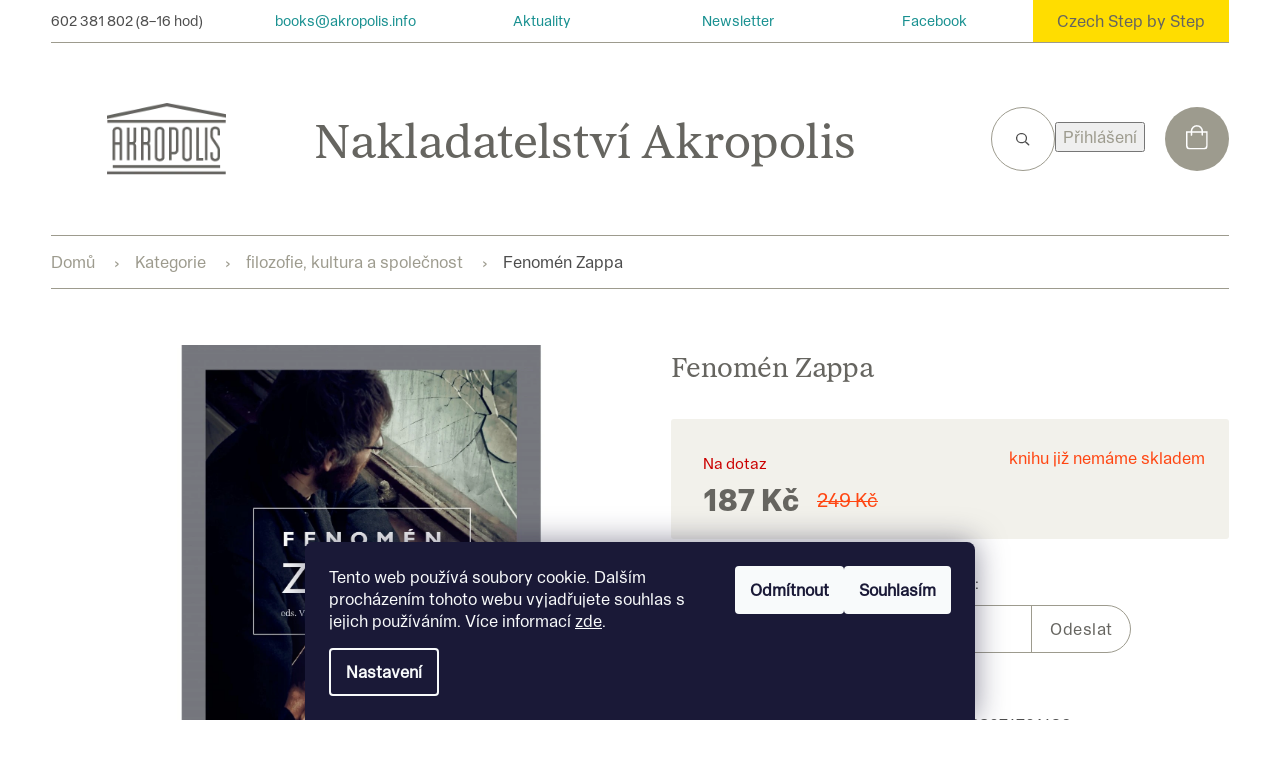

--- FILE ---
content_type: text/html; charset=utf-8
request_url: https://eshop.akropolis.info/filozofie--kultura-a-spolecnost/fenomen-zappa/
body_size: 25942
content:
<!doctype html><html lang="cs" dir="ltr" class="header-background-light external-fonts-loaded"><head><meta charset="utf-8" /><meta name="viewport" content="width=device-width,initial-scale=1" /><title>Fenomén Zappa - Akropolis e-shop</title><link rel="preconnect" href="https://cdn.myshoptet.com" /><link rel="dns-prefetch" href="https://cdn.myshoptet.com" /><link rel="preload" href="https://cdn.myshoptet.com/prj/dist/master/cms/libs/jquery/jquery-1.11.3.min.js" as="script" /><link href="https://cdn.myshoptet.com/prj/dist/master/shop/dist/font-shoptet-11.css.62c94c7785ff2cea73b2.css" rel="stylesheet"><script>
dataLayer = [];
dataLayer.push({'shoptet' : {
    "pageId": 896,
    "pageType": "productDetail",
    "currency": "CZK",
    "currencyInfo": {
        "decimalSeparator": ",",
        "exchangeRate": 1,
        "priceDecimalPlaces": 2,
        "symbol": "K\u010d",
        "symbolLeft": 0,
        "thousandSeparator": " "
    },
    "language": "cs",
    "projectId": 228894,
    "product": {
        "id": 1280,
        "guid": "4b38abfe-7980-11ea-8806-0cc47a6c9370",
        "hasVariants": false,
        "codes": [
            {
                "code": 9788074701436
            }
        ],
        "code": "9788074701436",
        "name": "Fenom\u00e9n Zappa",
        "appendix": "",
        "weight": 0.111,
        "currentCategory": "Kategorie | filozofie, kultura a spole\u010dnost",
        "currentCategoryGuid": "2971138d-7980-11ea-beb1-002590dad85e",
        "defaultCategory": "Kategorie | filozofie, kultura a spole\u010dnost",
        "defaultCategoryGuid": "2971138d-7980-11ea-beb1-002590dad85e",
        "currency": "CZK",
        "priceWithVat": 187
    },
    "stocks": [
        {
            "id": "ext",
            "title": "Sklad",
            "isDeliveryPoint": 0,
            "visibleOnEshop": 1
        }
    ],
    "cartInfo": {
        "id": null,
        "freeShipping": false,
        "freeShippingFrom": 0,
        "leftToFreeGift": {
            "formattedPrice": "0 K\u010d",
            "priceLeft": 0
        },
        "freeGift": false,
        "leftToFreeShipping": {
            "priceLeft": 0,
            "dependOnRegion": 0,
            "formattedPrice": "0 K\u010d"
        },
        "discountCoupon": [],
        "getNoBillingShippingPrice": {
            "withoutVat": 0,
            "vat": 0,
            "withVat": 0
        },
        "cartItems": [],
        "taxMode": "ORDINARY"
    },
    "cart": [],
    "customer": {
        "priceRatio": 1,
        "priceListId": 1,
        "groupId": null,
        "registered": false,
        "mainAccount": false
    }
}});
dataLayer.push({'cookie_consent' : {
    "marketing": "denied",
    "analytics": "denied"
}});
document.addEventListener('DOMContentLoaded', function() {
    shoptet.consent.onAccept(function(agreements) {
        if (agreements.length == 0) {
            return;
        }
        dataLayer.push({
            'cookie_consent' : {
                'marketing' : (agreements.includes(shoptet.config.cookiesConsentOptPersonalisation)
                    ? 'granted' : 'denied'),
                'analytics': (agreements.includes(shoptet.config.cookiesConsentOptAnalytics)
                    ? 'granted' : 'denied')
            },
            'event': 'cookie_consent'
        });
    });
});
</script>
<meta property="og:type" content="website"><meta property="og:site_name" content="eshop.akropolis.info"><meta property="og:url" content="https://eshop.akropolis.info/filozofie--kultura-a-spolecnost/fenomen-zappa/"><meta property="og:title" content="Fenomén Zappa - Akropolis e-shop"><meta name="author" content="Akropolis e-shop"><meta name="web_author" content="Shoptet.cz"><meta name="dcterms.rightsHolder" content="eshop.akropolis.info"><meta name="robots" content="index,follow"><meta property="og:image" content="https://cdn.myshoptet.com/usr/eshop.akropolis.info/user/shop/big/1280_fenomen-zappa.jpg?5ff3f3b5"><meta property="og:description" content="Fenomén Zappa. Kniha Fenomén Zappa si klade za cíl prozkoumat a z různých perspektiv analyzovat specifický kulturní fenomén, který vznikl v Československu kolem&amp;nbsp..."><meta name="description" content="Fenomén Zappa. Kniha Fenomén Zappa si klade za cíl prozkoumat a z různých perspektiv analyzovat specifický kulturní fenomén, který vznikl v Československu kolem&amp;nbsp..."><meta property="product:price:amount" content="187"><meta property="product:price:currency" content="CZK"><style>:root {--color-primary: #9D9B8E;--color-primary-h: 52;--color-primary-s: 7%;--color-primary-l: 59%;--color-primary-hover: #4d4d4d;--color-primary-hover-h: 0;--color-primary-hover-s: 0%;--color-primary-hover-l: 30%;--color-secondary: #0CBCBC;--color-secondary-h: 180;--color-secondary-s: 88%;--color-secondary-l: 39%;--color-secondary-hover: #189090;--color-secondary-hover-h: 180;--color-secondary-hover-s: 71%;--color-secondary-hover-l: 33%;--color-tertiary: #9D9B8E;--color-tertiary-h: 52;--color-tertiary-s: 7%;--color-tertiary-l: 59%;--color-tertiary-hover: #4d4d4d;--color-tertiary-hover-h: 0;--color-tertiary-hover-s: 0%;--color-tertiary-hover-l: 30%;--color-header-background: #ffffff;--template-font: "sans-serif";--template-headings-font: "sans-serif";--header-background-url: url("[data-uri]");--cookies-notice-background: #1A1937;--cookies-notice-color: #F8FAFB;--cookies-notice-button-hover: #f5f5f5;--cookies-notice-link-hover: #27263f;--templates-update-management-preview-mode-content: "Náhled aktualizací šablony je aktivní pro váš prohlížeč."}</style>
    
    <link href="https://cdn.myshoptet.com/prj/dist/master/shop/dist/main-11.less.fcb4a42d7bd8a71b7ee2.css" rel="stylesheet" />
        
    <script>var shoptet = shoptet || {};</script>
    <script src="https://cdn.myshoptet.com/prj/dist/master/shop/dist/main-3g-header.js.05f199e7fd2450312de2.js"></script>
<!-- User include --><!-- service 1359(974) html code header -->
<link href="https://cdn.myshoptet.com/usr/sazimecesko.myshoptet.com/user/documents/planetwe/common.min.css?v=1.20" rel="stylesheet" />
<link href="https://cdn.myshoptet.com/usr/sazimecesko.myshoptet.com/user/documents/planetwe/Classic.min.css" rel="stylesheet" />

<!--
<link href="https://sazimecesko.myshoptet.com/user/documents/planetwe/common.css?v=1.24" rel="stylesheet" />
<link href="https://sazimecesko.myshoptet.com/user/documents/planetwe/Classic.css" rel="stylesheet" />
-->
<!-- project html code header -->
<link href="//cdn-images.mailchimp.com/embedcode/slim-10_7.css" rel="stylesheet" type="text/css">
<link type="text/css" rel="stylesheet" media="screen" href="/user/documents/style.css?v73" />
<style>
.no-rating .recenze-odkaz, .no-rating .no-rating-text{display: none;}
.products-block .product {border: 1px solid #fff !important;}
.products-block .product:hover{border-color: #666560 !important;}
.votes-wrap{margin-bottom: 24px;}
.distr-ano .p-final-price-wrapper, .distr-ano .add-to-cart, .distr-ano .sold-out {display: none;}
.distributor{display: flex;flex-wrap: wrap;width: calc(100% + 64px);margin-left: -32px;margin-right: -32px;padding: 24px 32px;border-bottom: 1px solid #fff;align-items: center;}
.distributor:last-child{border-bottom: 0; padding-bottom: 0;}
.distr-ano .buy-box .bottom{padding-top: 0;}
.distributor th span{color: #666560;font-family: FontinaBold !important;font-weight: 400;font-size: 30px;}
.distributor td{margin-left: auto;text-align: right;padding-left: 32px;}
/* .distributor td::before{content: "Dostupné u distributora ";} */
.distributor td a{color: #189090;}
.distributor td a:hover{text-decoration: underline;}
@media screen and (max-width: 479px) {
.distributor td {margin-left: 0;text-align: center; padding-left: 0; width: 100%;}
.distributor th {width: 100%;margin-bottom: 10px;}
.type-index #categories {margin-bottom: 110px;}
}
  .discount-coupon{margin-bottom: 32px;}
  .ke-stazeni {text-align: center;font-size: 15px;}
  #relatedFiles img{display: none;}
  .ke-stazeni a{color: #189090;background: url("/user/documents/upload/Images/download.svg") 0 50% no-repeat;padding-left: 20px;display: inline-block !important;}
  .ke-stazeni a:hover{text-decoration: underline;}
  @media screen and (max-width: 991px){
    #relatedFiles{margin-bottom: 20px;}  
  }
  .p-thumbnails > div {position: absolute;width: 100%;height: 15px;}
  .p-thumbnails{height: 15px;margin-bottom: 28px;}
  .p-thumbnails > div > div {display: flex;width: 100%;text-align: center;-webkit-justify-content: center;-ms-justify-content: center;-o-justify-content: center;justify-content: center;}
  .p-thumbnails a img{display: none;}
  .p-thumbnails a.p-thumbnail{display: block; width: 15px; height: 15px; border: 1px solid #9D9B8E; margin: 0 3px; border-radius: 50%; background-color: #fff;}
  .p-thumbnails-horizontal .p-thumbnail::before, .p-thumbnails-horizontal .show360image::before {display: none;}
  .p-thumbnails a.p-thumbnail.highlighted{background-color: #9D9B8E;}
  .p-image, .image360 {margin-bottom: 28px;}
  .p-info-wrapper .availability-value{width: 100%;font-size: 15px;margin: 10px 0;}
  .advanced-parameter-inner{width: 0;height: 0;background: transparent !important;border: 0;position: initial;}
  .advanced-parameter .parameter-value{display: block;}
  .advanced-parameter{position: relative;padding-left: 30px;width: auto;margin: 0 40px 0 0;height: auto;line-height: 20px;}
  .advanced-parameter-inner::before{content: ""; position: absolute; width: 20px; height: 20px; border: 1px solid #9D9B8E;border-radius: 50%; left:0;}
  .advanced-parameter-inner.yes-before::before{background-color: #9D9B8E;background-image: none !important;}
  .detail-parameters .variant-list th{display: none;}
  .buy-box .detail-parameters {width: 100%;}
  .type-product .msg.msg-error{display: none !important;}
  .availability-label a{color: #0CBCBC !important;}
  .availability-label a:hover{text-decoration: underline;}
 /* .buy-box.e-active .p-final-price-wrapper, .buy-box.e-active .add-to-cart{display: none;}*/
  .buy-box .top{display: none !important;}
.mp3{display: flex; flex-wrap: wrap;margin-left: -10px;margin-right: -10px;}
.mp3 > p{width: 33.333%; margin: 0; padding: 10px;}
.mp3 > p a{border: 1px solid #ddd;display: block;text-align: center; padding: 50px 10px 20px 10px; background: url("/user/documents/upload/Images/play.png") 50% 20px no-repeat;color: #666560 !important;}
.mp3 > p a:hover{background-color: #F2F1EB; border-color: #F2F1EB;}
@media screen and (max-width: 767px){
article{padding-top: 24px;}
.mp3 > p{width: 50%;padding: 5px;}
.mp3{margin-left: -5px;margin-right: -5px;}
}

.product-top:not(.e-active) .parametry tr.e-par,
.product-top.e-active .parametry tr:not(.e-par){display: none;}
.product-top:not(.v-active) .parametry tr.v-par,
.product-top.v-active .parametry tr:not(.v-par){display: none;}
.product-top:not(.b-active) .parametry tr.b-par,
.product-top.b-active .parametry tr:not(.b-par){display: none;}

.p-image-wrapper .flags-extra {z-index: 0;}
.next-step .btn.btn-lg {line-height: 1;}
#submit-order .order-button-suffix {margin-top: 0;padding-bottom: 0;}
.next-step #submit-order.btn.btn-lg {min-height: 54px;}
.news-item .description a, .news-item-detail a, article a{color: #0CBCBC !important;}
.news-item .description a:hover, .news-item-detail a:hover, article a:hover{text-decoration: underline;}
</style>
<meta name="facebook-domain-verification" content="1qvdaw0m5zs5245j6q5m8e8qmy8w0s" />
<!-- /User include --><link rel="shortcut icon" href="/favicon.png" type="image/x-icon" /><link rel="canonical" href="https://eshop.akropolis.info/filozofie--kultura-a-spolecnost/fenomen-zappa/" />    <!-- Global site tag (gtag.js) - Google Analytics -->
    <script async src="https://www.googletagmanager.com/gtag/js?id=UA-129067116-1"></script>
    <script>
        
        window.dataLayer = window.dataLayer || [];
        function gtag(){dataLayer.push(arguments);}
        

                    console.debug('default consent data');

            gtag('consent', 'default', {"ad_storage":"denied","analytics_storage":"denied","ad_user_data":"denied","ad_personalization":"denied","wait_for_update":500});
            dataLayer.push({
                'event': 'default_consent'
            });
        
        gtag('js', new Date());

                gtag('config', 'UA-129067116-1', { 'groups': "UA" });
        
        
        
        
        
        
        
        
                gtag('set', 'currency', 'CZK');

        gtag('event', 'view_item', {
            "send_to": "UA",
            "items": [
                {
                    "id": "9788074701436",
                    "name": "Fenom\u00e9n Zappa",
                    "category": "Kategorie \/ filozofie, kultura a spole\u010dnost",
                                                            "price": 187
                }
            ]
        });
        
        
        
        
        
        
        
        
        
        
        
        
        document.addEventListener('DOMContentLoaded', function() {
            if (typeof shoptet.tracking !== 'undefined') {
                for (var id in shoptet.tracking.bannersList) {
                    gtag('event', 'view_promotion', {
                        "send_to": "UA",
                        "promotions": [
                            {
                                "id": shoptet.tracking.bannersList[id].id,
                                "name": shoptet.tracking.bannersList[id].name,
                                "position": shoptet.tracking.bannersList[id].position
                            }
                        ]
                    });
                }
            }

            shoptet.consent.onAccept(function(agreements) {
                if (agreements.length !== 0) {
                    console.debug('gtag consent accept');
                    var gtagConsentPayload =  {
                        'ad_storage': agreements.includes(shoptet.config.cookiesConsentOptPersonalisation)
                            ? 'granted' : 'denied',
                        'analytics_storage': agreements.includes(shoptet.config.cookiesConsentOptAnalytics)
                            ? 'granted' : 'denied',
                                                                                                'ad_user_data': agreements.includes(shoptet.config.cookiesConsentOptPersonalisation)
                            ? 'granted' : 'denied',
                        'ad_personalization': agreements.includes(shoptet.config.cookiesConsentOptPersonalisation)
                            ? 'granted' : 'denied',
                        };
                    console.debug('update consent data', gtagConsentPayload);
                    gtag('consent', 'update', gtagConsentPayload);
                    dataLayer.push(
                        { 'event': 'update_consent' }
                    );
                }
            });
        });
    </script>
</head><body class="desktop id-896 in-filozofie--kultura-a-spolecnost template-11 type-product type-detail one-column-body columns-4 ums_forms_redesign--off ums_a11y_category_page--on ums_discussion_rating_forms--off ums_flags_display_unification--on ums_a11y_login--on mobile-header-version-0"><noscript>
    <style>
        #header {
            padding-top: 0;
            position: relative !important;
            top: 0;
        }
        .header-navigation {
            position: relative !important;
        }
        .overall-wrapper {
            margin: 0 !important;
        }
        body:not(.ready) {
            visibility: visible !important;
        }
    </style>
    <div class="no-javascript">
        <div class="no-javascript__title">Musíte změnit nastavení vašeho prohlížeče</div>
        <div class="no-javascript__text">Podívejte se na: <a href="https://www.google.com/support/bin/answer.py?answer=23852">Jak povolit JavaScript ve vašem prohlížeči</a>.</div>
        <div class="no-javascript__text">Pokud používáte software na blokování reklam, může být nutné povolit JavaScript z této stránky.</div>
        <div class="no-javascript__text">Děkujeme.</div>
    </div>
</noscript>

        <div id="fb-root"></div>
        <script>
            window.fbAsyncInit = function() {
                FB.init({
//                    appId            : 'your-app-id',
                    autoLogAppEvents : true,
                    xfbml            : true,
                    version          : 'v19.0'
                });
            };
        </script>
        <script async defer crossorigin="anonymous" src="https://connect.facebook.net/cs_CZ/sdk.js"></script>    <div class="siteCookies siteCookies--bottom siteCookies--dark js-siteCookies" role="dialog" data-testid="cookiesPopup" data-nosnippet>
        <div class="siteCookies__form">
            <div class="siteCookies__content">
                <div class="siteCookies__text">
                    Tento web používá soubory cookie. Dalším procházením tohoto webu vyjadřujete souhlas s jejich používáním. Více informací <a href="http://eshop.akropolis.info/podminky-ochrany-osobnich-udaju/" target="\">zde</a>.
                </div>
                <p class="siteCookies__links">
                    <button class="siteCookies__link js-cookies-settings" aria-label="Nastavení cookies" data-testid="cookiesSettings">Nastavení</button>
                </p>
            </div>
            <div class="siteCookies__buttonWrap">
                                    <button class="siteCookies__button js-cookiesConsentSubmit" value="reject" aria-label="Odmítnout cookies" data-testid="buttonCookiesReject">Odmítnout</button>
                                <button class="siteCookies__button js-cookiesConsentSubmit" value="all" aria-label="Přijmout cookies" data-testid="buttonCookiesAccept">Souhlasím</button>
            </div>
        </div>
        <script>
            document.addEventListener("DOMContentLoaded", () => {
                const siteCookies = document.querySelector('.js-siteCookies');
                document.addEventListener("scroll", shoptet.common.throttle(() => {
                    const st = document.documentElement.scrollTop;
                    if (st > 1) {
                        siteCookies.classList.add('siteCookies--scrolled');
                    } else {
                        siteCookies.classList.remove('siteCookies--scrolled');
                    }
                }, 100));
            });
        </script>
    </div>
<a href="#content" class="skip-link sr-only">Přejít na obsah</a><div class="overall-wrapper"><div class="user-action"><div class="container">
    <div class="user-action-in">
                    <div id="login" class="user-action-login popup-widget login-widget" role="dialog" aria-labelledby="loginHeading">
        <div class="popup-widget-inner">
                            <h2 id="loginHeading">Přihlášení k vašemu účtu</h2><div id="customerLogin"><form action="/action/Customer/Login/" method="post" id="formLoginIncluded" class="csrf-enabled formLogin" data-testid="formLogin"><input type="hidden" name="referer" value="" /><div class="form-group"><div class="input-wrapper email js-validated-element-wrapper no-label"><input type="email" name="email" class="form-control" autofocus placeholder="E-mailová adresa (např. jan@novak.cz)" data-testid="inputEmail" autocomplete="email" required /></div></div><div class="form-group"><div class="input-wrapper password js-validated-element-wrapper no-label"><input type="password" name="password" class="form-control" placeholder="Heslo" data-testid="inputPassword" autocomplete="current-password" required /><span class="no-display">Nemůžete vyplnit toto pole</span><input type="text" name="surname" value="" class="no-display" /></div></div><div class="form-group"><div class="login-wrapper"><button type="submit" class="btn btn-secondary btn-text btn-login" data-testid="buttonSubmit">Přihlásit se</button><div class="password-helper"><a href="/registrace/" data-testid="signup" rel="nofollow">Nová registrace</a><a href="/klient/zapomenute-heslo/" rel="nofollow">Zapomenuté heslo</a></div></div></div></form>
</div>                    </div>
    </div>

                            <div id="cart-widget" class="user-action-cart popup-widget cart-widget loader-wrapper" data-testid="popupCartWidget" role="dialog" aria-hidden="true">
    <div class="popup-widget-inner cart-widget-inner place-cart-here">
        <div class="loader-overlay">
            <div class="loader"></div>
        </div>
    </div>

    <div class="cart-widget-button">
        <a href="/kosik/" class="btn btn-conversion" id="continue-order-button" rel="nofollow" data-testid="buttonNextStep">Pokračovat do košíku</a>
    </div>
</div>
            </div>
</div>
</div><div class="top-navigation-bar" data-testid="topNavigationBar">

    <div class="container">

        <div class="top-navigation-contacts">
            <strong>Zákaznická podpora:</strong><a href="tel:602381802" class="project-phone" aria-label="Zavolat na 602381802" data-testid="contactboxPhone"><span>602 381 802</span></a><a href="mailto:books@akropolis.info" class="project-email" data-testid="contactboxEmail"><span>books@akropolis.info</span></a>        </div>

                            <div class="top-navigation-menu">
                <div class="top-navigation-menu-trigger"></div>
                <ul class="top-navigation-bar-menu">
                                            <li class="top-navigation-menu-item-29">
                            <a href="/kontakty/">Kontakty</a>
                        </li>
                                    </ul>
                <ul class="top-navigation-bar-menu-helper"></ul>
            </div>
        
        <div class="top-navigation-tools">
            <div class="responsive-tools">
                <a href="#" class="toggle-window" data-target="search" aria-label="Hledat" data-testid="linkSearchIcon"></a>
                                                            <a href="#" class="toggle-window" data-target="login"></a>
                                                    <a href="#" class="toggle-window" data-target="navigation" aria-label="Menu" data-testid="hamburgerMenu"></a>
            </div>
                        <button class="top-nav-button top-nav-button-login toggle-window" type="button" data-target="login" aria-haspopup="dialog" aria-controls="login" aria-expanded="false" data-testid="signin"><span>Přihlášení</span></button>        </div>

    </div>

</div>
<header id="header"><div class="container navigation-wrapper">
    <div class="header-top">
        <div class="site-name-wrapper">
            <div class="site-name"><a href="/" data-testid="linkWebsiteLogo"><img src="https://cdn.myshoptet.com/usr/eshop.akropolis.info/user/logos/logo.png" alt="Akropolis e-shop" fetchpriority="low" /></a></div>        </div>
        <div class="search" itemscope itemtype="https://schema.org/WebSite">
            <meta itemprop="headline" content="filozofie, kultura a společnost"/><meta itemprop="url" content="https://eshop.akropolis.info"/><meta itemprop="text" content="Fenomén Zappa. Kniha Fenomén Zappa si klade za cíl prozkoumat a z různých perspektiv analyzovat specifický kulturní fenomén, který vznikl v Československu kolem&amp;amp;nbsp..."/>            <form action="/action/ProductSearch/prepareString/" method="post"
    id="formSearchForm" class="search-form compact-form js-search-main"
    itemprop="potentialAction" itemscope itemtype="https://schema.org/SearchAction" data-testid="searchForm">
    <fieldset>
        <meta itemprop="target"
            content="https://eshop.akropolis.info/vyhledavani/?string={string}"/>
        <input type="hidden" name="language" value="cs"/>
        
            
<input
    type="search"
    name="string"
        class="query-input form-control search-input js-search-input"
    placeholder="Napište, co hledáte"
    autocomplete="off"
    required
    itemprop="query-input"
    aria-label="Vyhledávání"
    data-testid="searchInput"
>
            <button type="submit" class="btn btn-default" data-testid="searchBtn">Hledat</button>
        
    </fieldset>
</form>
        </div>
        <div class="navigation-buttons">
                
    <a href="/kosik/" class="btn btn-icon toggle-window cart-count" data-target="cart" data-hover="true" data-redirect="true" data-testid="headerCart" rel="nofollow" aria-haspopup="dialog" aria-expanded="false" aria-controls="cart-widget">
        
                <span class="sr-only">Nákupní košík</span>
        
            <span class="cart-price visible-lg-inline-block" data-testid="headerCartPrice">
                                    Prázdný košík                            </span>
        
    
            </a>
        </div>
    </div>
    <nav id="navigation" aria-label="Hlavní menu" data-collapsible="true"><div class="navigation-in menu"><ul class="menu-level-1" role="menubar" data-testid="headerMenuItems"><li class="menu-item-953 ext" role="none"><a href="/kategorie-2/" data-testid="headerMenuItem" role="menuitem" aria-haspopup="true" aria-expanded="false"><b>Kategorie</b><span class="submenu-arrow"></span></a><ul class="menu-level-2" aria-label="Kategorie" tabindex="-1" role="menu"><li class="menu-item-857" role="none"><a href="/beletrie/" class="menu-image" data-testid="headerMenuItem" tabindex="-1" aria-hidden="true"><img src="data:image/svg+xml,%3Csvg%20width%3D%22140%22%20height%3D%22100%22%20xmlns%3D%22http%3A%2F%2Fwww.w3.org%2F2000%2Fsvg%22%3E%3C%2Fsvg%3E" alt="" aria-hidden="true" width="140" height="100"  data-src="https://cdn.myshoptet.com/prj/dist/master/cms/templates/frontend_templates/00/img/folder.svg" fetchpriority="low" /></a><div><a href="/beletrie/" data-testid="headerMenuItem" role="menuitem"><span>beletrie</span></a>
                        </div></li><li class="menu-item-1032" role="none"><a href="/pripravujeme/" class="menu-image" data-testid="headerMenuItem" tabindex="-1" aria-hidden="true"><img src="data:image/svg+xml,%3Csvg%20width%3D%22140%22%20height%3D%22100%22%20xmlns%3D%22http%3A%2F%2Fwww.w3.org%2F2000%2Fsvg%22%3E%3C%2Fsvg%3E" alt="" aria-hidden="true" width="140" height="100"  data-src="https://cdn.myshoptet.com/prj/dist/master/cms/templates/frontend_templates/00/img/folder.svg" fetchpriority="low" /></a><div><a href="/pripravujeme/" data-testid="headerMenuItem" role="menuitem"><span>připravujeme</span></a>
                        </div></li><li class="menu-item-902" role="none"><a href="/drama/" class="menu-image" data-testid="headerMenuItem" tabindex="-1" aria-hidden="true"><img src="data:image/svg+xml,%3Csvg%20width%3D%22140%22%20height%3D%22100%22%20xmlns%3D%22http%3A%2F%2Fwww.w3.org%2F2000%2Fsvg%22%3E%3C%2Fsvg%3E" alt="" aria-hidden="true" width="140" height="100"  data-src="https://cdn.myshoptet.com/prj/dist/master/cms/templates/frontend_templates/00/img/folder.svg" fetchpriority="low" /></a><div><a href="/drama/" data-testid="headerMenuItem" role="menuitem"><span>drama</span></a>
                        </div></li><li class="menu-item-893" role="none"><a href="/literatura-pro-deti-a-mladez/" class="menu-image" data-testid="headerMenuItem" tabindex="-1" aria-hidden="true"><img src="data:image/svg+xml,%3Csvg%20width%3D%22140%22%20height%3D%22100%22%20xmlns%3D%22http%3A%2F%2Fwww.w3.org%2F2000%2Fsvg%22%3E%3C%2Fsvg%3E" alt="" aria-hidden="true" width="140" height="100"  data-src="https://cdn.myshoptet.com/prj/dist/master/cms/templates/frontend_templates/00/img/folder.svg" fetchpriority="low" /></a><div><a href="/literatura-pro-deti-a-mladez/" data-testid="headerMenuItem" role="menuitem"><span>literatura pro děti a mládež</span></a>
                        </div></li><li class="menu-item-890" role="none"><a href="/jazykoveda/" class="menu-image" data-testid="headerMenuItem" tabindex="-1" aria-hidden="true"><img src="data:image/svg+xml,%3Csvg%20width%3D%22140%22%20height%3D%22100%22%20xmlns%3D%22http%3A%2F%2Fwww.w3.org%2F2000%2Fsvg%22%3E%3C%2Fsvg%3E" alt="" aria-hidden="true" width="140" height="100"  data-src="https://cdn.myshoptet.com/prj/dist/master/cms/templates/frontend_templates/00/img/folder.svg" fetchpriority="low" /></a><div><a href="/jazykoveda/" data-testid="headerMenuItem" role="menuitem"><span>jazykověda</span></a>
                        </div></li><li class="menu-item-881" role="none"><a href="/vytvarne-umeni/" class="menu-image" data-testid="headerMenuItem" tabindex="-1" aria-hidden="true"><img src="data:image/svg+xml,%3Csvg%20width%3D%22140%22%20height%3D%22100%22%20xmlns%3D%22http%3A%2F%2Fwww.w3.org%2F2000%2Fsvg%22%3E%3C%2Fsvg%3E" alt="" aria-hidden="true" width="140" height="100"  data-src="https://cdn.myshoptet.com/prj/dist/master/cms/templates/frontend_templates/00/img/folder.svg" fetchpriority="low" /></a><div><a href="/vytvarne-umeni/" data-testid="headerMenuItem" role="menuitem"><span>výtvarné umění</span></a>
                        </div></li><li class="menu-item-875" role="none"><a href="/historie/" class="menu-image" data-testid="headerMenuItem" tabindex="-1" aria-hidden="true"><img src="data:image/svg+xml,%3Csvg%20width%3D%22140%22%20height%3D%22100%22%20xmlns%3D%22http%3A%2F%2Fwww.w3.org%2F2000%2Fsvg%22%3E%3C%2Fsvg%3E" alt="" aria-hidden="true" width="140" height="100"  data-src="https://cdn.myshoptet.com/prj/dist/master/cms/templates/frontend_templates/00/img/folder.svg" fetchpriority="low" /></a><div><a href="/historie/" data-testid="headerMenuItem" role="menuitem"><span>historie</span></a>
                        </div></li><li class="menu-item-905" role="none"><a href="/cestina-jako-cizi-jazyk/" class="menu-image" data-testid="headerMenuItem" tabindex="-1" aria-hidden="true"><img src="data:image/svg+xml,%3Csvg%20width%3D%22140%22%20height%3D%22100%22%20xmlns%3D%22http%3A%2F%2Fwww.w3.org%2F2000%2Fsvg%22%3E%3C%2Fsvg%3E" alt="" aria-hidden="true" width="140" height="100"  data-src="https://cdn.myshoptet.com/prj/dist/master/cms/templates/frontend_templates/00/img/folder.svg" fetchpriority="low" /></a><div><a href="/cestina-jako-cizi-jazyk/" data-testid="headerMenuItem" role="menuitem"><span>čeština jako cizí jazyk</span></a>
                        </div></li><li class="menu-item-866 has-third-level" role="none"><a href="/literarni-veda/" class="menu-image" data-testid="headerMenuItem" tabindex="-1" aria-hidden="true"><img src="data:image/svg+xml,%3Csvg%20width%3D%22140%22%20height%3D%22100%22%20xmlns%3D%22http%3A%2F%2Fwww.w3.org%2F2000%2Fsvg%22%3E%3C%2Fsvg%3E" alt="" aria-hidden="true" width="140" height="100"  data-src="https://cdn.myshoptet.com/prj/dist/master/cms/templates/frontend_templates/00/img/folder.svg" fetchpriority="low" /></a><div><a href="/literarni-veda/" data-testid="headerMenuItem" role="menuitem"><span>literární věda</span></a>
                                                    <ul class="menu-level-3" role="menu">
                                                                    <li class="menu-item-869" role="none">
                                        <a href="/memoary--rozhovory-a-korespondence/" data-testid="headerMenuItem" role="menuitem">
                                            memoáry, rozhovory a korespondence</a>,                                    </li>
                                                                    <li class="menu-item-878" role="none">
                                        <a href="/publicistika-a-esejistika/" data-testid="headerMenuItem" role="menuitem">
                                            publicistika a esejistika</a>,                                    </li>
                                                                    <li class="menu-item-908" role="none">
                                        <a href="/skryta-moderna/" data-testid="headerMenuItem" role="menuitem">
                                            Skrytá moderna</a>,                                    </li>
                                                                    <li class="menu-item-932" role="none">
                                        <a href="/kriticka-hybridni-edice-2/" data-testid="headerMenuItem" role="menuitem">
                                            Kritická hybridní edice</a>                                    </li>
                                                            </ul>
                        </div></li><li class="menu-item-884 has-third-level" role="none"><a href="/poezie/" class="menu-image" data-testid="headerMenuItem" tabindex="-1" aria-hidden="true"><img src="data:image/svg+xml,%3Csvg%20width%3D%22140%22%20height%3D%22100%22%20xmlns%3D%22http%3A%2F%2Fwww.w3.org%2F2000%2Fsvg%22%3E%3C%2Fsvg%3E" alt="" aria-hidden="true" width="140" height="100"  data-src="https://cdn.myshoptet.com/prj/dist/master/cms/templates/frontend_templates/00/img/folder.svg" fetchpriority="low" /></a><div><a href="/poezie/" data-testid="headerMenuItem" role="menuitem"><span>poezie</span></a>
                                                    <ul class="menu-level-3" role="menu">
                                                                    <li class="menu-item-911" role="none">
                                        <a href="/skryta-moderna-2/" data-testid="headerMenuItem" role="menuitem">
                                            Skrytá moderna</a>,                                    </li>
                                                                    <li class="menu-item-923" role="none">
                                        <a href="/dilo-jaroslava-seiferta-2/" data-testid="headerMenuItem" role="menuitem">
                                            Dílo Jaroslava Seiferta</a>,                                    </li>
                                                                    <li class="menu-item-935" role="none">
                                        <a href="/kriticka-hybridni-edice-3/" data-testid="headerMenuItem" role="menuitem">
                                            Kritická hybridní edice</a>                                    </li>
                                                            </ul>
                        </div></li><li class="menu-item-896 has-third-level active" role="none"><a href="/filozofie--kultura-a-spolecnost/" class="menu-image" data-testid="headerMenuItem" tabindex="-1" aria-hidden="true"><img src="data:image/svg+xml,%3Csvg%20width%3D%22140%22%20height%3D%22100%22%20xmlns%3D%22http%3A%2F%2Fwww.w3.org%2F2000%2Fsvg%22%3E%3C%2Fsvg%3E" alt="" aria-hidden="true" width="140" height="100"  data-src="https://cdn.myshoptet.com/prj/dist/master/cms/templates/frontend_templates/00/img/folder.svg" fetchpriority="low" /></a><div><a href="/filozofie--kultura-a-spolecnost/" data-testid="headerMenuItem" role="menuitem"><span>filozofie, kultura a společnost</span></a>
                                                    <ul class="menu-level-3" role="menu">
                                                                    <li class="menu-item-944" role="none">
                                        <a href="/edice--pops/" data-testid="headerMenuItem" role="menuitem">
                                            Edice #POPs</a>                                    </li>
                                                            </ul>
                        </div></li><li class="menu-item-1041" role="none"><a href="/knihy-se-slevou/" class="menu-image" data-testid="headerMenuItem" tabindex="-1" aria-hidden="true"><img src="data:image/svg+xml,%3Csvg%20width%3D%22140%22%20height%3D%22100%22%20xmlns%3D%22http%3A%2F%2Fwww.w3.org%2F2000%2Fsvg%22%3E%3C%2Fsvg%3E" alt="" aria-hidden="true" width="140" height="100"  data-src="https://cdn.myshoptet.com/prj/dist/master/cms/templates/frontend_templates/00/img/folder.svg" fetchpriority="low" /></a><div><a href="/knihy-se-slevou/" data-testid="headerMenuItem" role="menuitem"><span>knihy se slevou</span></a>
                        </div></li></ul></li>
</ul></div><span class="navigation-close"></span></nav><div class="menu-helper" data-testid="hamburgerMenu"><span>Více</span></div>
</div></header><!-- / header -->


                    <div class="container breadcrumbs-wrapper">
            <div class="breadcrumbs" itemscope itemtype="https://schema.org/BreadcrumbList">
                                                                            <span id="navigation-first" data-basetitle="Akropolis e-shop" itemprop="itemListElement" itemscope itemtype="https://schema.org/ListItem">
                <a href="/" itemprop="item" ><span itemprop="name">Domů</span></a>
                <span class="navigation-bullet">/</span>
                <meta itemprop="position" content="1" />
            </span>
                                <span id="navigation-1" itemprop="itemListElement" itemscope itemtype="https://schema.org/ListItem">
                <a href="/kategorie-2/" itemprop="item" data-testid="breadcrumbsSecondLevel"><span itemprop="name">Kategorie</span></a>
                <span class="navigation-bullet">/</span>
                <meta itemprop="position" content="2" />
            </span>
                                <span id="navigation-2" itemprop="itemListElement" itemscope itemtype="https://schema.org/ListItem">
                <a href="/filozofie--kultura-a-spolecnost/" itemprop="item" data-testid="breadcrumbsSecondLevel"><span itemprop="name">filozofie, kultura a společnost</span></a>
                <span class="navigation-bullet">/</span>
                <meta itemprop="position" content="3" />
            </span>
                                            <span id="navigation-3" itemprop="itemListElement" itemscope itemtype="https://schema.org/ListItem" data-testid="breadcrumbsLastLevel">
                <meta itemprop="item" content="https://eshop.akropolis.info/filozofie--kultura-a-spolecnost/fenomen-zappa/" />
                <meta itemprop="position" content="4" />
                <span itemprop="name" data-title="Fenomén Zappa">Fenomén Zappa <span class="appendix"></span></span>
            </span>
            </div>
        </div>
    
<div id="content-wrapper" class="container content-wrapper">
    
    <div class="content-wrapper-in">
                <main id="content" class="content wide">
                            
<div class="p-detail" itemscope itemtype="https://schema.org/Product">

    
    <meta itemprop="name" content="Fenomén Zappa" />
    <meta itemprop="category" content="Úvodní stránka &gt; Kategorie &gt; filozofie, kultura a společnost &gt; Fenomén Zappa" />
    <meta itemprop="url" content="https://eshop.akropolis.info/filozofie--kultura-a-spolecnost/fenomen-zappa/" />
    <meta itemprop="image" content="https://cdn.myshoptet.com/usr/eshop.akropolis.info/user/shop/big/1280_fenomen-zappa.jpg?5ff3f3b5" />
            <meta itemprop="description" content="Kniha Fenomén Zappa si klade za cíl prozkoumat a z různých perspektiv analyzovat specifický kulturní fenomén, který vznikl v Československu kolem&amp;nbsp..." />
                                <meta itemprop="gtin13" content="9788074701436" />            
        <div class="p-detail-inner">

        <div class="p-detail-inner-header">
            <h1>
                  Fenomén Zappa            </h1>

                    </div>

        <form action="/action/Cart/addCartItem/" method="post" id="product-detail-form" class="pr-action csrf-enabled" data-testid="formProduct">

            <meta itemprop="productID" content="1280" /><meta itemprop="identifier" content="4b38abfe-7980-11ea-8806-0cc47a6c9370" /><meta itemprop="sku" content="9788074701436" /><span itemprop="offers" itemscope itemtype="https://schema.org/Offer"><link itemprop="availability" href="https://schema.org/InStock" /><meta itemprop="url" content="https://eshop.akropolis.info/filozofie--kultura-a-spolecnost/fenomen-zappa/" /><meta itemprop="price" content="187.00" /><meta itemprop="priceCurrency" content="CZK" /><link itemprop="itemCondition" href="https://schema.org/NewCondition" /></span><input type="hidden" name="productId" value="1280" /><input type="hidden" name="priceId" value="1280" /><input type="hidden" name="language" value="cs" />

            <div class="row product-top">

                <div class="col-xs-12">

                    <div class="p-detail-info">
                        
                        
                        
                    </div>

                </div>

                <div class="col-xs-12 col-lg-6 p-image-wrapper">

                    
                    <div class="p-image" style="" data-testid="mainImage">

                        

    

    <div class="flags flags-extra">
      
                
                                                                              
            <span class="flag flag-discount">
                                                                    <span class="price-standard">
                                            <span>249 Kč</span>
                        </span>
                                                                                                            <span class="price-save">
            
                        
                &ndash;24 %
        </span>
                                    </span>
              </div>

                        

<a href="https://cdn.myshoptet.com/usr/eshop.akropolis.info/user/shop/big/1280_fenomen-zappa.jpg?5ff3f3b5" class="p-main-image cbox"><img src="https://cdn.myshoptet.com/usr/eshop.akropolis.info/user/shop/big/1280_fenomen-zappa.jpg?5ff3f3b5" alt="Fenomén Zappa" width="1024" height="1365"  fetchpriority="high" />
</a>                    </div>

                    
                </div>

                <div class="col-xs-12 col-lg-6 p-info-wrapper">

                    
                    
                        <div class="p-final-price-wrapper">

                                <span class="price-standard">
                                            <span>249 Kč</span>
                        </span>
                                <span class="price-save">
            
                        
                &ndash;24 %
        </span>
                            <strong class="price-final" data-testid="productCardPrice">
            <span class="price-final-holder">
                187 Kč
    

        </span>
    </strong>
                                                            <span class="price-measure">
                    
                        </span>
                            

                        </div>

                    
                    
                                                                                    <div class="availability-value" title="Dostupnost">
                                    

    
    <span class="availability-label" style="color: #cb0000" data-testid="labelAvailability">
                    Na dotaz            </span>
    
                                </div>
                                                    
                        <table class="detail-parameters">
                            <tbody>
                            
                            
                            
                                                            <tr class="sold-out">
        <td colspan="2">
            Položka byla vyprodána&hellip;
        </td>
    </tr>
                            </tbody>
                        </table>

                                                                            
                                            
                    
                    

                                            <div class="p-short-description" data-testid="productCardShortDescr">
                            Kniha Fenomén Zappa si klade za cíl prozkoumat a z různých perspektiv analyzovat specifický kulturní fenomén, který vznikl v Československu kolem&nbsp...
                        </div>
                    
                                            <p data-testid="productCardDescr">
                            <a href="#description" class="chevron-after chevron-down-after" data-toggle="tab" data-external="1" data-force-scroll="true">Detailní informace</a>
                        </p>
                    
                    <div class="social-buttons-wrapper">
                        <div class="link-icons" data-testid="productDetailActionIcons">
    <a href="#" class="link-icon print" title="Tisknout produkt"><span>Tisk</span></a>
    <a href="/filozofie--kultura-a-spolecnost/fenomen-zappa:dotaz/" class="link-icon chat" title="Mluvit s prodejcem" rel="nofollow"><span>Zeptat se</span></a>
                <a href="#" class="link-icon share js-share-buttons-trigger" title="Sdílet produkt"><span>Sdílet</span></a>
    </div>
                            <div class="social-buttons no-display">
                    <div class="twitter">
                <script>
        window.twttr = (function(d, s, id) {
            var js, fjs = d.getElementsByTagName(s)[0],
                t = window.twttr || {};
            if (d.getElementById(id)) return t;
            js = d.createElement(s);
            js.id = id;
            js.src = "https://platform.twitter.com/widgets.js";
            fjs.parentNode.insertBefore(js, fjs);
            t._e = [];
            t.ready = function(f) {
                t._e.push(f);
            };
            return t;
        }(document, "script", "twitter-wjs"));
        </script>

<a
    href="https://twitter.com/share"
    class="twitter-share-button"
        data-lang="cs"
    data-url="https://eshop.akropolis.info/filozofie--kultura-a-spolecnost/fenomen-zappa/"
>Tweet</a>

            </div>
                    <div class="facebook">
                <div
            data-layout="button_count"
        class="fb-like"
        data-action="like"
        data-show-faces="false"
        data-share="false"
                        data-width="285"
        data-height="26"
    >
</div>

            </div>
                                <div class="close-wrapper">
        <a href="#" class="close-after js-share-buttons-trigger" title="Sdílet produkt">Zavřít</a>
    </div>

            </div>
                    </div>

                    
                </div>

            </div>

        </form>
    </div>

    
        
    
        
    <div class="shp-tabs-wrapper p-detail-tabs-wrapper">
        <div class="row">
            <div class="col-sm-12 shp-tabs-row responsive-nav">
                <div class="shp-tabs-holder">
    <ul id="p-detail-tabs" class="shp-tabs p-detail-tabs visible-links" role="tablist">
                            <li class="shp-tab active" data-testid="tabDescription">
                <a href="#description" class="shp-tab-link" role="tab" data-toggle="tab">Popis</a>
            </li>
                                                                                                                         <li class="shp-tab" data-testid="tabDiscussion">
                                <a href="#productDiscussion" class="shp-tab-link" role="tab" data-toggle="tab">Diskuze</a>
            </li>
                                        </ul>
</div>
            </div>
            <div class="col-sm-12 ">
                <div id="tab-content" class="tab-content">
                                                                                                            <div id="description" class="tab-pane fade in active" role="tabpanel">
        <div class="description-inner">
            <div class="basic-description">
                <h3>Detailní popis produktu</h3>
                                    <p>Kniha <em>Fenomén Zappa </em>si klade za&nbsp;cíl prozkoumat a&nbsp;z&nbsp;různých perspektiv analyzovat specifický kulturní fenomén, který vznikl v&nbsp;Československu kolem&nbsp;osobnosti a&nbsp;tvorby amerického hudebníka Franka Zappy. Snaží se zachytit vznik tohoto fenoménu a&nbsp;mechanismy jeho fungování ve&nbsp;specifickém společensko-politickém kontextu socialistického Československa, ale také přinést nové informace o&nbsp;rezonanci Zappovy hudby u&nbsp;nás, o&nbsp;vzniku a&nbsp;působení českého fanklubu Franka Zappy či&nbsp;o&nbsp;Zappově návštěvách v&nbsp;Praze, a&nbsp;nabídnout tak nové pohledy na&nbsp;Zappovu tvorbu a&nbsp;její ohlasy.&nbsp;Kniha je&nbsp;členěna&nbsp;na&nbsp;dvě části: první nabízí akademické studie, které se Zappovi&nbsp;věnují&nbsp;z&nbsp;různých hledisek –&nbsp;z&nbsp;hlediska transformace jazyka kulturního fenoménu a&nbsp;jeho překladu, sémiotiky popkultury nebo z&nbsp;estetické perspektivy. Vedle&nbsp;těchto analýz stojí studie pokoušející se uchopit poetiku Franka Zappy po&nbsp;stránce muzikologické a&nbsp;včleňují autorovu tvorbu do&nbsp;dobových hudebních kontextů. Druhá část knihy využívá postupů orální historie a&nbsp;konstruuje Zappův obraz ve&nbsp;vzpomínkách jeho českých fanoušků a&nbsp;recipientů. Knihu doprovází bohatý obrazový materiál: dobové fotografie, dokumenty i&nbsp;kresby. – Vychází ve&nbsp;spolupráci s&nbsp;<a href="http://www.ff.jcu.cz/" target="_blank" rel="noopener">Filozofickou&nbsp;fakultou&nbsp;Jihočeské univerzity v&nbsp;Českých Budějovicích</a>.</p>
<p>Další informace <a href="https://akropolis.info/kniha/fenomen-zappa/" target="_blank">https://akropolis.info/kniha/fenomen-zappa/</a>.</p>
                            </div>
            
            <div class="extended-description">
            <h3>Doplňkové parametry</h3>
            <table class="detail-parameters">
                <tbody>
                    <tr>
    <th>
        <span class="row-header-label">
            Kategorie<span class="row-header-label-colon">:</span>
        </span>
    </th>
    <td>
        <a href="/filozofie--kultura-a-spolecnost/">filozofie, kultura a společnost</a>    </td>
</tr>
    <tr>
        <th>
            <span class="row-header-label">
                Hmotnost<span class="row-header-label-colon">:</span>
            </span>
        </th>
        <td>
            0.111 kg
        </td>
    </tr>
    <tr class="productEan">
      <th>
          <span class="row-header-label productEan__label">
              EAN<span class="row-header-label-colon">:</span>
          </span>
      </th>
      <td>
          <span class="productEan__value">9788074701436</span>
      </td>
  </tr>
            <tr>
            <th>
                <span class="row-header-label">
                                            autoři-editoři<span class="row-header-label-colon">:</span>
                                    </span>
            </th>
            <td>
                                                            Vladimír Papoušek,                                                                                 David Skalický                                                </td>
        </tr>
            <tr>
            <th>
                <span class="row-header-label">
                                            grafická úprava<span class="row-header-label-colon">:</span>
                                    </span>
            </th>
            <td>
                                                            Lukáš Fairaisl                                                </td>
        </tr>
            <tr>
            <th>
                <span class="row-header-label">
                                            Persona<span class="row-header-label-colon">:</span>
                                    </span>
            </th>
            <td>
                                                            Vladimír Papoušek,                                                                                 Lukáš Fairaisl,                                                                                 Barbora Sladkovská,                                                                                 David Skalický                                                </td>
        </tr>
            <tr>
            <th>
                <span class="row-header-label">
                                            obálka<span class="row-header-label-colon">:</span>
                                    </span>
            </th>
            <td>
                                                            Barbora Sladkovská                                                </td>
        </tr>
            <tr>
            <th>
                <span class="row-header-label">
                                            rok vydání<span class="row-header-label-colon">:</span>
                                    </span>
            </th>
            <td>
                                                            2016                                                </td>
        </tr>
            <tr>
            <th>
                <span class="row-header-label">
                                            vazba<span class="row-header-label-colon">:</span>
                                    </span>
            </th>
            <td>
                                                            váz.                                                </td>
        </tr>
                <tr>
            <th>
                <span class="row-header-label">
                                                                        ISBN<span class="row-header-label-colon">:</span>
                                                            </span>
            </th>
            <td>978-80-7470-143-6</td>
        </tr>
            <tr>
            <th>
                <span class="row-header-label">
                                                                        počet stran<span class="row-header-label-colon">:</span>
                                                            </span>
            </th>
            <td>272</td>
        </tr>
            <tr>
            <th>
                <span class="row-header-label">
                                                                        formát<span class="row-header-label-colon">:</span>
                                                            </span>
            </th>
            <td>144 × 205 mm</td>
        </tr>
        <tr class="sold-out">
        <td colspan="2">
            Položka byla vyprodána&hellip;
        </td>
    </tr>
                </tbody>
            </table>
        </div>
    
        </div>
    </div>
                                                                                                                                                    <div id="productDiscussion" class="tab-pane fade" role="tabpanel" data-testid="areaDiscussion">
        <div id="discussionWrapper" class="discussion-wrapper unveil-wrapper" data-parent-tab="productDiscussion" data-testid="wrapperDiscussion">
                                    
    <div class="discussionContainer js-discussion-container" data-editorid="discussion">
                    <p data-testid="textCommentNotice">Buďte první, kdo napíše příspěvek k této položce. </p>
                                                        <div class="add-comment discussion-form-trigger" data-unveil="discussion-form" aria-expanded="false" aria-controls="discussion-form" role="button">
                <span class="link-like comment-icon" data-testid="buttonAddComment">Přidat komentář</span>
                        </div>
                        <div id="discussion-form" class="discussion-form vote-form js-hidden">
                            <form action="/action/ProductDiscussion/addPost/" method="post" id="formDiscussion" data-testid="formDiscussion">
    <input type="hidden" name="formId" value="9" />
    <input type="hidden" name="discussionEntityId" value="1280" />
            <div class="row">
        <div class="form-group col-xs-12 col-sm-6">
            <input type="text" name="fullName" value="" id="fullName" class="form-control" placeholder="Jméno" data-testid="inputUserName"/>
                        <span class="no-display">Nevyplňujte toto pole:</span>
            <input type="text" name="surname" value="" class="no-display" />
        </div>
        <div class="form-group js-validated-element-wrapper no-label col-xs-12 col-sm-6">
            <input type="email" name="email" value="" id="email" class="form-control js-validate-required" placeholder="E-mail" data-testid="inputEmail"/>
        </div>
        <div class="col-xs-12">
            <div class="form-group">
                <input type="text" name="title" id="title" class="form-control" placeholder="Název" data-testid="inputTitle" />
            </div>
            <div class="form-group no-label js-validated-element-wrapper">
                <textarea name="message" id="message" class="form-control js-validate-required" rows="7" placeholder="Komentář" data-testid="inputMessage"></textarea>
            </div>
                                <div class="form-group js-validated-element-wrapper consents consents-first">
            <input
                type="hidden"
                name="consents[]"
                id="discussionConsents37"
                value="37"
                                                        data-special-message="validatorConsent"
                            />
                                        <label for="discussionConsents37" class="whole-width">
                                        Vložením komentáře souhlasíte s <a href="/podminky-ochrany-osobnich-udaju/" target="_blank" rel="noopener noreferrer">podmínkami ochrany osobních údajů</a>
                </label>
                    </div>
                            <fieldset class="box box-sm box-bg-default">
    <h4>Bezpečnostní kontrola</h4>
    <div class="form-group captcha-image">
        <img src="[data-uri]" alt="" data-testid="imageCaptcha" width="150" height="40"  fetchpriority="low" />
    </div>
    <div class="form-group js-validated-element-wrapper smart-label-wrapper">
        <label for="captcha"><span class="required-asterisk">Opište text z obrázku</span></label>
        <input type="text" id="captcha" name="captcha" class="form-control js-validate js-validate-required">
    </div>
</fieldset>
            <div class="form-group">
                <input type="submit" value="Odeslat komentář" class="btn btn-sm btn-primary" data-testid="buttonSendComment" />
            </div>
        </div>
    </div>
</form>

                    </div>
                    </div>

        </div>
    </div>
                                                        </div>
            </div>
        </div>
    </div>

</div>
                    </main>
    </div>
    
            
    
</div>
        
        
                            <footer id="footer">
                    <h2 class="sr-only">Zápatí</h2>
                    
                                                                <div class="container footer-rows">
                            
    

<div class="site-name"><a href="/" data-testid="linkWebsiteLogo"><img src="data:image/svg+xml,%3Csvg%20width%3D%221%22%20height%3D%221%22%20xmlns%3D%22http%3A%2F%2Fwww.w3.org%2F2000%2Fsvg%22%3E%3C%2Fsvg%3E" alt="Akropolis e-shop" data-src="https://cdn.myshoptet.com/usr/eshop.akropolis.info/user/logos/logo.png" fetchpriority="low" /></a></div>
<div class="custom-footer elements-5">
                    
                
        <div class="custom-footer__categories extended">
                                                                                                                <div class="skip-link__wrapper">
        <span id="categories-start" class="skip-link__target js-skip-link__target sr-only" tabindex="-1">&nbsp;</span>
        <a href="#categories-end" class="skip-link skip-link--start sr-only js-skip-link--start">Přeskočit kategorie</a>
    </div>

<h4>Kategorie</h4>


<div id="categories"><div class="categories cat-01 expandable active expanded" id="cat-953"><div class="topic child-active"><a href="/kategorie-2/">Kategorie<span class="cat-trigger">&nbsp;</span></a></div>

                    <ul class=" active expanded">
                                        <li >
                <a href="/beletrie/">
                    beletrie
                                    </a>
                                                                </li>
                                <li >
                <a href="/pripravujeme/">
                    připravujeme
                                    </a>
                                                                </li>
                                <li >
                <a href="/drama/">
                    drama
                                    </a>
                                                                </li>
                                <li >
                <a href="/literatura-pro-deti-a-mladez/">
                    literatura pro děti a mládež
                                    </a>
                                                                </li>
                                <li >
                <a href="/jazykoveda/">
                    jazykověda
                                    </a>
                                                                </li>
                                <li >
                <a href="/vytvarne-umeni/">
                    výtvarné umění
                                    </a>
                                                                </li>
                                <li >
                <a href="/historie/">
                    historie
                                    </a>
                                                                </li>
                                <li >
                <a href="/cestina-jako-cizi-jazyk/">
                    čeština jako cizí jazyk
                                    </a>
                                                                </li>
                                <li class="
                                 expandable                 expanded                ">
                <a href="/literarni-veda/">
                    literární věda
                    <span class="cat-trigger">&nbsp;</span>                </a>
                                                            

                    <ul class=" expanded">
                                        <li class="
                                 expandable                                 external">
                <a href="/memoary--rozhovory-a-korespondence/">
                    memoáry, rozhovory a korespondence
                    <span class="cat-trigger">&nbsp;</span>                </a>
                                                            

    
                                                </li>
                                <li class="
                                 expandable                                 external">
                <a href="/publicistika-a-esejistika/">
                    publicistika a esejistika
                    <span class="cat-trigger">&nbsp;</span>                </a>
                                                            

    
                                                </li>
                                <li >
                <a href="/skryta-moderna/">
                    Skrytá moderna
                                    </a>
                                                                </li>
                                <li >
                <a href="/kriticka-hybridni-edice-2/">
                    Kritická hybridní edice
                                    </a>
                                                                </li>
                </ul>
    
                                                </li>
                                <li class="
                                 expandable                 expanded                ">
                <a href="/poezie/">
                    poezie
                    <span class="cat-trigger">&nbsp;</span>                </a>
                                                            

                    <ul class=" expanded">
                                        <li >
                <a href="/skryta-moderna-2/">
                    Skrytá moderna
                                    </a>
                                                                </li>
                                <li >
                <a href="/dilo-jaroslava-seiferta-2/">
                    Dílo Jaroslava Seiferta
                                    </a>
                                                                </li>
                                <li >
                <a href="/kriticka-hybridni-edice-3/">
                    Kritická hybridní edice
                                    </a>
                                                                </li>
                </ul>
    
                                                </li>
                                <li class="
                active                  expandable                 expanded                ">
                <a href="/filozofie--kultura-a-spolecnost/">
                    filozofie, kultura a společnost
                    <span class="cat-trigger">&nbsp;</span>                </a>
                                                            

                    <ul class=" active expanded">
                                        <li >
                <a href="/edice--pops/">
                    Edice #POPs
                                    </a>
                                                                </li>
                </ul>
    
                                                </li>
                                <li >
                <a href="/knihy-se-slevou/">
                    knihy se slevou
                                    </a>
                                                                </li>
                </ul>
    </div>        </div>

    <div class="skip-link__wrapper">
        <a href="#categories-start" class="skip-link skip-link--end sr-only js-skip-link--end" tabindex="-1" hidden>Přeskočit kategorie</a>
        <span id="categories-end" class="skip-link__target js-skip-link__target sr-only" tabindex="-1">&nbsp;</span>
    </div>

                                                        </div>
                    
                
        <div class="custom-footer__topProducts extended">
                                                                                                                    <div class="top-products-wrapper js-top10" >
        <h4><span>Top 10 produktů</span></h4>
        <ol class="top-products">
                            <li class="display-image">
                                            <a href="/kategorie-2/pozdne-osvicenska-dramaturgie-jana-vedrala/" class="top-products-image">
                            <img src="data:image/svg+xml,%3Csvg%20width%3D%22100%22%20height%3D%22100%22%20xmlns%3D%22http%3A%2F%2Fwww.w3.org%2F2000%2Fsvg%22%3E%3C%2Fsvg%3E" alt="Bojda Vedral" width="100" height="100"  data-src="https://cdn.myshoptet.com/usr/eshop.akropolis.info/user/shop/related/1875_bojda-vedral.jpg?68db944b" fetchpriority="low" />
                        </a>
                                        <a href="/kategorie-2/pozdne-osvicenska-dramaturgie-jana-vedrala/" class="top-products-content">
                        <span class="top-products-name">  Pozdně osvícenská dramaturgie Jana Vedrala</span>
                        
                                                        <strong>
                                337 Kč
                                

                            </strong>
                                                    
                    </a>
                </li>
                            <li class="display-image">
                                            <a href="/kategorie-2/jak-to-zacalo/" class="top-products-image">
                            <img src="data:image/svg+xml,%3Csvg%20width%3D%22100%22%20height%3D%22100%22%20xmlns%3D%22http%3A%2F%2Fwww.w3.org%2F2000%2Fsvg%22%3E%3C%2Fsvg%3E" alt="JAK TO ZACALO OBALKA" width="100" height="100"  data-src="https://cdn.myshoptet.com/usr/eshop.akropolis.info/user/shop/related/1872_jak-to-zacalo-obalka.jpg?6890c1b0" fetchpriority="low" />
                        </a>
                                        <a href="/kategorie-2/jak-to-zacalo/" class="top-products-content">
                        <span class="top-products-name">  Jak to začalo. Rozhovory s ruskými emigranty</span>
                        
                                                        <strong>
                                262 Kč
                                

                            </strong>
                                                    
                    </a>
                </li>
                            <li class="display-image">
                                            <a href="/kategorie-2/vceli-bodnuti/" class="top-products-image">
                            <img src="data:image/svg+xml,%3Csvg%20width%3D%22100%22%20height%3D%22100%22%20xmlns%3D%22http%3A%2F%2Fwww.w3.org%2F2000%2Fsvg%22%3E%3C%2Fsvg%3E" alt="Murray Vceli bodnuti" width="100" height="100"  data-src="https://cdn.myshoptet.com/usr/eshop.akropolis.info/user/shop/related/1845_murray-vceli-bodnuti.jpg?67c96eec" fetchpriority="low" />
                        </a>
                                        <a href="/kategorie-2/vceli-bodnuti/" class="top-products-content">
                        <span class="top-products-name">  Včelí bodnutí</span>
                        
                                                        <strong>
                                434 Kč
                                

                            </strong>
                                                    
                    </a>
                </li>
                            <li class="display-image">
                                            <a href="/kategorie-2/fantasticti-zraloci/" class="top-products-image">
                            <img src="data:image/svg+xml,%3Csvg%20width%3D%22100%22%20height%3D%22100%22%20xmlns%3D%22http%3A%2F%2Fwww.w3.org%2F2000%2Fsvg%22%3E%3C%2Fsvg%3E" alt="stavaric zraloci" width="100" height="100"  data-src="https://cdn.myshoptet.com/usr/eshop.akropolis.info/user/shop/related/1869_stavaric-zraloci.jpg?684a99f4" fetchpriority="low" />
                        </a>
                                        <a href="/kategorie-2/fantasticti-zraloci/" class="top-products-content">
                        <span class="top-products-name">  Fantastičtí žraloci. Strážci moří</span>
                        
                                                        <strong>
                                374 Kč
                                

                            </strong>
                                                    
                    </a>
                </li>
                            <li class="display-image">
                                            <a href="/kategorie-2/podruzny-detail/" class="top-products-image">
                            <img src="data:image/svg+xml,%3Csvg%20width%3D%22100%22%20height%3D%22100%22%20xmlns%3D%22http%3A%2F%2Fwww.w3.org%2F2000%2Fsvg%22%3E%3C%2Fsvg%3E" alt="Shibli Podruzny detail" width="100" height="100"  data-src="https://cdn.myshoptet.com/usr/eshop.akropolis.info/user/shop/related/1854_shibli-podruzny-detail.jpg?67ff5454" fetchpriority="low" />
                        </a>
                                        <a href="/kategorie-2/podruzny-detail/" class="top-products-content">
                        <span class="top-products-name">  Podružný detail</span>
                        
                                                        <strong>
                                179 Kč
                                

                            </strong>
                                                    
                    </a>
                </li>
                            <li class="display-image">
                                            <a href="/kategorie-2/utocici-jelen/" class="top-products-image">
                            <img src="data:image/svg+xml,%3Csvg%20width%3D%22100%22%20height%3D%22100%22%20xmlns%3D%22http%3A%2F%2Fwww.w3.org%2F2000%2Fsvg%22%3E%3C%2Fsvg%3E" alt="Welch Utocici jelen" width="100" height="100"  data-src="https://cdn.myshoptet.com/usr/eshop.akropolis.info/user/shop/related/1866_welch-utocici-jelen.jpg?684695df" fetchpriority="low" />
                        </a>
                                        <a href="/kategorie-2/utocici-jelen/" class="top-products-content">
                        <span class="top-products-name">  Útočící jelen</span>
                        
                                                        <strong>
                                374 Kč
                                

                            </strong>
                                                    
                    </a>
                </li>
                            <li class="display-image">
                                            <a href="/kategorie-2/mami--tati--jak-vypada-jezisek/" class="top-products-image">
                            <img src="data:image/svg+xml,%3Csvg%20width%3D%22100%22%20height%3D%22100%22%20xmlns%3D%22http%3A%2F%2Fwww.w3.org%2F2000%2Fsvg%22%3E%3C%2Fsvg%3E" alt="Mami tati Jezisek" width="100" height="100"  data-src="https://cdn.myshoptet.com/usr/eshop.akropolis.info/user/shop/related/1863_mami-tati-jezisek.jpg?6846931d" fetchpriority="low" />
                        </a>
                                        <a href="/kategorie-2/mami--tati--jak-vypada-jezisek/" class="top-products-content">
                        <span class="top-products-name">  Mami, tati, jak vypadá Ježíšek?</span>
                        
                                                        <strong>
                                199 Kč
                                

                            </strong>
                                                    
                    </a>
                </li>
                            <li class="display-image">
                                            <a href="/kategorie-2/mami--tati--kdo-to-byl-ten-mikulas/" class="top-products-image">
                            <img src="data:image/svg+xml,%3Csvg%20width%3D%22100%22%20height%3D%22100%22%20xmlns%3D%22http%3A%2F%2Fwww.w3.org%2F2000%2Fsvg%22%3E%3C%2Fsvg%3E" alt="Mami tati Mikulas" width="100" height="100"  data-src="https://cdn.myshoptet.com/usr/eshop.akropolis.info/user/shop/related/1860_mami-tati-mikulas.jpg?6846932d" fetchpriority="low" />
                        </a>
                                        <a href="/kategorie-2/mami--tati--kdo-to-byl-ten-mikulas/" class="top-products-content">
                        <span class="top-products-name">  Mami, tati, kdo to byl ten Mikuláš?</span>
                        
                                                        <strong>
                                199 Kč
                                

                            </strong>
                                                    
                    </a>
                </li>
                            <li class="display-image">
                                            <a href="/kategorie-2/kytice/" class="top-products-image">
                            <img src="data:image/svg+xml,%3Csvg%20width%3D%22100%22%20height%3D%22100%22%20xmlns%3D%22http%3A%2F%2Fwww.w3.org%2F2000%2Fsvg%22%3E%3C%2Fsvg%3E" alt="Kytice" width="100" height="100"  data-src="https://cdn.myshoptet.com/usr/eshop.akropolis.info/user/shop/related/1848_kytice.jpg?67c9a256" fetchpriority="low" />
                        </a>
                                        <a href="/kategorie-2/kytice/" class="top-products-content">
                        <span class="top-products-name">  Kytice</span>
                        
                                                        <strong>
                                299 Kč
                                

                            </strong>
                                                    
                    </a>
                </li>
                            <li class="display-image">
                                            <a href="/kategorie-2/realie-a-cestina-jako-cilovy-jazyk/" class="top-products-image">
                            <img src="data:image/svg+xml,%3Csvg%20width%3D%22100%22%20height%3D%22100%22%20xmlns%3D%22http%3A%2F%2Fwww.w3.org%2F2000%2Fsvg%22%3E%3C%2Fsvg%3E" alt="Realie a cestina 2025" width="100" height="100"  data-src="https://cdn.myshoptet.com/usr/eshop.akropolis.info/user/shop/related/1857_realie-a-cestina-2025.jpg?68469534" fetchpriority="low" />
                        </a>
                                        <a href="/kategorie-2/realie-a-cestina-jako-cilovy-jazyk/" class="top-products-content">
                        <span class="top-products-name">  Reálie a čeština jako cílový jazyk</span>
                        
                                                        <strong>
                                185 Kč
                                

                            </strong>
                                                    
                    </a>
                </li>
                    </ol>
    </div>

                                                        </div>
                    
                
        <div class="custom-footer__banner5 ">
                            <div class="banner"><div class="banner-wrapper"><span data-ec-promo-id="15"><h4>Vše důležité</h4>
<ul>
<li><a href="/kontakty/">Kontakt</a></li>
<li><a href="/obchodni-podminky/">Obchodní podmínky</a></li>
<li><a href="/podminky-ochrany-osobnich-udaju/">Ochrana osobních údajů</a></li>
<li><a href="/ke-stazeni/">Reklamační formulář (PDF)</a></li>
<li><a href="/ke-stazeni/">Formulář odstoupení od smlouvy (PDF)</a></li>
</ul>
<p>V rámci e-shopu doručujeme zboží do ČR a na Slovensko. Pokud byste chtěli zaslat zboží do jiné země, prosím kontaktujte nás.</p></span></div></div>
                    </div>
                    
                
        <div class="custom-footer__banner10 ">
                            <div class="banner"><div class="banner-wrapper"><span data-ec-promo-id="20"><h4>Bezpečná platba</h4>
<p>Využíváme v Čechách nejrozšířenější a důvěryhodné platební brány GoPay.</p>
<div class="platby"><img src='https://cdn.myshoptet.com/usr/eshop.akropolis.info/user/documents/upload/Images/platby2.png'></div></span></div></div>
                    </div>
                    
                
        <div class="custom-footer__banner4 ">
                            <div class="banner"><div class="banner-wrapper"><span data-ec-promo-id="14"><h4>O nás</h4>
<p>Nakladatelství Akropolis vzniklo v roce 1990. Od té doby má na svém kontě téměř 700 titulů, z nichž v tomto e-shopu naleznete zatím jen malý zlomek.</p>
<p>Pokud hledáte učebnice češtiny jako cizího jazyka, navštivte prosím <a href="https://eshop.czechstepbystep.cz/" target="_blank">eshop.czechstepbystep.cz</a>.</p>
<p><a href="#">Více o nakladatelství Akropolis</a></p></span></div></div>
                    </div>
    </div>
                        </div>
                                        
            
                    
                        <div class="container footer-bottom">
                            <span id="signature" style="display: inline-block !important; visibility: visible !important;"><a href="https://www.shoptet.cz/?utm_source=footer&utm_medium=link&utm_campaign=create_by_shoptet" class="image" target="_blank"><img src="data:image/svg+xml,%3Csvg%20width%3D%2217%22%20height%3D%2217%22%20xmlns%3D%22http%3A%2F%2Fwww.w3.org%2F2000%2Fsvg%22%3E%3C%2Fsvg%3E" data-src="https://cdn.myshoptet.com/prj/dist/master/cms/img/common/logo/shoptetLogo.svg" width="17" height="17" alt="Shoptet" class="vam" fetchpriority="low" /></a><a href="https://www.shoptet.cz/?utm_source=footer&utm_medium=link&utm_campaign=create_by_shoptet" class="title" target="_blank">Vytvořil Shoptet</a></span>
                            <span class="copyright" data-testid="textCopyright">
                                Copyright 2026 <strong>Akropolis e-shop</strong>. Všechna práva vyhrazena.                                                            </span>
                        </div>
                    
                    
                                            
                </footer>
                <!-- / footer -->
                    
        </div>
        <!-- / overall-wrapper -->

                    <script src="https://cdn.myshoptet.com/prj/dist/master/cms/libs/jquery/jquery-1.11.3.min.js"></script>
                <script>var shoptet = shoptet || {};shoptet.abilities = {"about":{"generation":3,"id":"11"},"config":{"category":{"product":{"image_size":"detail"}},"navigation_breakpoint":767,"number_of_active_related_products":4,"product_slider":{"autoplay":false,"autoplay_speed":3000,"loop":true,"navigation":true,"pagination":true,"shadow_size":0}},"elements":{"recapitulation_in_checkout":true},"feature":{"directional_thumbnails":false,"extended_ajax_cart":false,"extended_search_whisperer":false,"fixed_header":false,"images_in_menu":true,"product_slider":false,"simple_ajax_cart":true,"smart_labels":false,"tabs_accordion":false,"tabs_responsive":true,"top_navigation_menu":true,"user_action_fullscreen":false}};shoptet.design = {"template":{"name":"Classic","colorVariant":"11-one"},"layout":{"homepage":"catalog4","subPage":"catalog4","productDetail":"catalog4"},"colorScheme":{"conversionColor":"#0CBCBC","conversionColorHover":"#189090","color1":"#9D9B8E","color2":"#4d4d4d","color3":"#9D9B8E","color4":"#4d4d4d"},"fonts":{"heading":"sans-serif","text":"sans-serif"},"header":{"backgroundImage":"https:\/\/eshop.akropolis.infodata:image\/gif;base64,R0lGODlhAQABAIAAAAAAAP\/\/\/yH5BAEAAAAALAAAAAABAAEAAAIBRAA7","image":null,"logo":"https:\/\/eshop.akropolis.infouser\/logos\/logo.png","color":"#ffffff"},"background":{"enabled":false,"color":null,"image":null}};shoptet.config = {};shoptet.events = {};shoptet.runtime = {};shoptet.content = shoptet.content || {};shoptet.updates = {};shoptet.messages = [];shoptet.messages['lightboxImg'] = "Obrázek";shoptet.messages['lightboxOf'] = "z";shoptet.messages['more'] = "Více";shoptet.messages['cancel'] = "Zrušit";shoptet.messages['removedItem'] = "Položka byla odstraněna z košíku.";shoptet.messages['discountCouponWarning'] = "Zapomněli jste uplatnit slevový kupón. Pro pokračování jej uplatněte pomocí tlačítka vedle vstupního pole, nebo jej smažte.";shoptet.messages['charsNeeded'] = "Prosím, použijte minimálně 3 znaky!";shoptet.messages['invalidCompanyId'] = "Neplané IČ, povoleny jsou pouze číslice";shoptet.messages['needHelp'] = "Potřebujete pomoc?";shoptet.messages['showContacts'] = "Zobrazit kontakty";shoptet.messages['hideContacts'] = "Skrýt kontakty";shoptet.messages['ajaxError'] = "Došlo k chybě; obnovte prosím stránku a zkuste to znovu.";shoptet.messages['variantWarning'] = "Zvolte prosím variantu produktu.";shoptet.messages['chooseVariant'] = "Zvolte variantu";shoptet.messages['unavailableVariant'] = "Tato varianta není dostupná a není možné ji objednat.";shoptet.messages['withVat'] = "včetně DPH";shoptet.messages['withoutVat'] = "bez DPH";shoptet.messages['toCart'] = "Do košíku";shoptet.messages['emptyCart'] = "Prázdný košík";shoptet.messages['change'] = "Změnit";shoptet.messages['chosenBranch'] = "Zvolená pobočka";shoptet.messages['validatorRequired'] = "Povinné pole";shoptet.messages['validatorEmail'] = "Prosím vložte platnou e-mailovou adresu";shoptet.messages['validatorUrl'] = "Prosím vložte platnou URL adresu";shoptet.messages['validatorDate'] = "Prosím vložte platné datum";shoptet.messages['validatorNumber'] = "Vložte číslo";shoptet.messages['validatorDigits'] = "Prosím vložte pouze číslice";shoptet.messages['validatorCheckbox'] = "Zadejte prosím všechna povinná pole";shoptet.messages['validatorConsent'] = "Bez souhlasu nelze odeslat.";shoptet.messages['validatorPassword'] = "Hesla se neshodují";shoptet.messages['validatorInvalidPhoneNumber'] = "Vyplňte prosím platné telefonní číslo bez předvolby.";shoptet.messages['validatorInvalidPhoneNumberSuggestedRegion'] = "Neplatné číslo — navržený region: %1";shoptet.messages['validatorInvalidCompanyId'] = "Neplatné IČ, musí být ve tvaru jako %1";shoptet.messages['validatorFullName'] = "Nezapomněli jste příjmení?";shoptet.messages['validatorHouseNumber'] = "Prosím zadejte správné číslo domu";shoptet.messages['validatorZipCode'] = "Zadané PSČ neodpovídá zvolené zemi";shoptet.messages['validatorShortPhoneNumber'] = "Telefonní číslo musí mít min. 8 znaků";shoptet.messages['choose-personal-collection'] = "Prosím vyberte místo doručení u osobního odběru, není zvoleno.";shoptet.messages['choose-external-shipping'] = "Upřesněte prosím vybraný způsob dopravy";shoptet.messages['choose-ceska-posta'] = "Pobočka České Pošty není určena, zvolte prosím některou";shoptet.messages['choose-hupostPostaPont'] = "Pobočka Maďarské pošty není vybrána, zvolte prosím nějakou";shoptet.messages['choose-postSk'] = "Pobočka Slovenské pošty není zvolena, vyberte prosím některou";shoptet.messages['choose-ulozenka'] = "Pobočka Uloženky nebyla zvolena, prosím vyberte některou";shoptet.messages['choose-zasilkovna'] = "Pobočka Zásilkovny nebyla zvolena, prosím vyberte některou";shoptet.messages['choose-ppl-cz'] = "Pobočka PPL ParcelShop nebyla vybrána, vyberte prosím jednu";shoptet.messages['choose-glsCz'] = "Pobočka GLS ParcelShop nebyla zvolena, prosím vyberte některou";shoptet.messages['choose-dpd-cz'] = "Ani jedna z poboček služby DPD Parcel Shop nebyla zvolená, prosím vyberte si jednu z možností.";shoptet.messages['watchdogType'] = "Je zapotřebí vybrat jednu z možností u sledování produktu.";shoptet.messages['watchdog-consent-required'] = "Musíte zaškrtnout všechny povinné souhlasy";shoptet.messages['watchdogEmailEmpty'] = "Prosím vyplňte e-mail";shoptet.messages['privacyPolicy'] = 'Musíte souhlasit s ochranou osobních údajů';shoptet.messages['amountChanged'] = '(množství bylo změněno)';shoptet.messages['unavailableCombination'] = 'Není k dispozici v této kombinaci';shoptet.messages['specifyShippingMethod'] = 'Upřesněte dopravu';shoptet.messages['PIScountryOptionMoreBanks'] = 'Možnost platby z %1 bank';shoptet.messages['PIScountryOptionOneBank'] = 'Možnost platby z 1 banky';shoptet.messages['PIScurrencyInfoCZK'] = 'V měně CZK lze zaplatit pouze prostřednictvím českých bank.';shoptet.messages['PIScurrencyInfoHUF'] = 'V měně HUF lze zaplatit pouze prostřednictvím maďarských bank.';shoptet.messages['validatorVatIdWaiting'] = "Ověřujeme";shoptet.messages['validatorVatIdValid'] = "Ověřeno";shoptet.messages['validatorVatIdInvalid'] = "DIČ se nepodařilo ověřit, i přesto můžete objednávku dokončit";shoptet.messages['validatorVatIdInvalidOrderForbid'] = "Zadané DIČ nelze nyní ověřit, protože služba ověřování je dočasně nedostupná. Zkuste opakovat zadání později, nebo DIČ vymažte s vaši objednávku dokončete v režimu OSS. Případně kontaktujte prodejce.";shoptet.messages['validatorVatIdInvalidOssRegime'] = "Zadané DIČ nemůže být ověřeno, protože služba ověřování je dočasně nedostupná. Vaše objednávka bude dokončena v režimu OSS. Případně kontaktujte prodejce.";shoptet.messages['previous'] = "Předchozí";shoptet.messages['next'] = "Následující";shoptet.messages['close'] = "Zavřít";shoptet.messages['imageWithoutAlt'] = "Tento obrázek nemá popisek";shoptet.messages['newQuantity'] = "Nové množství:";shoptet.messages['currentQuantity'] = "Aktuální množství:";shoptet.messages['quantityRange'] = "Prosím vložte číslo v rozmezí %1 a %2";shoptet.messages['skipped'] = "Přeskočeno";shoptet.messages.validator = {};shoptet.messages.validator.nameRequired = "Zadejte jméno a příjmení.";shoptet.messages.validator.emailRequired = "Zadejte e-mailovou adresu (např. jan.novak@example.com).";shoptet.messages.validator.phoneRequired = "Zadejte telefonní číslo.";shoptet.messages.validator.messageRequired = "Napište komentář.";shoptet.messages.validator.descriptionRequired = shoptet.messages.validator.messageRequired;shoptet.messages.validator.captchaRequired = "Vyplňte bezpečnostní kontrolu.";shoptet.messages.validator.consentsRequired = "Potvrďte svůj souhlas.";shoptet.messages.validator.scoreRequired = "Zadejte počet hvězdiček.";shoptet.messages.validator.passwordRequired = "Zadejte heslo, které bude obsahovat min. 4 znaky.";shoptet.messages.validator.passwordAgainRequired = shoptet.messages.validator.passwordRequired;shoptet.messages.validator.currentPasswordRequired = shoptet.messages.validator.passwordRequired;shoptet.messages.validator.birthdateRequired = "Zadejte datum narození.";shoptet.messages.validator.billFullNameRequired = "Zadejte jméno a příjmení.";shoptet.messages.validator.deliveryFullNameRequired = shoptet.messages.validator.billFullNameRequired;shoptet.messages.validator.billStreetRequired = "Zadejte název ulice.";shoptet.messages.validator.deliveryStreetRequired = shoptet.messages.validator.billStreetRequired;shoptet.messages.validator.billHouseNumberRequired = "Zadejte číslo domu.";shoptet.messages.validator.deliveryHouseNumberRequired = shoptet.messages.validator.billHouseNumberRequired;shoptet.messages.validator.billZipRequired = "Zadejte PSČ.";shoptet.messages.validator.deliveryZipRequired = shoptet.messages.validator.billZipRequired;shoptet.messages.validator.billCityRequired = "Zadejte název města.";shoptet.messages.validator.deliveryCityRequired = shoptet.messages.validator.billCityRequired;shoptet.messages.validator.companyIdRequired = "Zadejte IČ.";shoptet.messages.validator.vatIdRequired = "Zadejte DIČ.";shoptet.messages.validator.billCompanyRequired = "Zadejte název společnosti.";shoptet.messages['loading'] = "Načítám…";shoptet.messages['stillLoading'] = "Stále načítám…";shoptet.messages['loadingFailed'] = "Načtení se nezdařilo. Zkuste to znovu.";shoptet.messages['productsSorted'] = "Produkty seřazeny.";shoptet.messages['formLoadingFailed'] = "Formulář se nepodařilo načíst. Zkuste to prosím znovu.";shoptet.messages.moreInfo = "Více informací";shoptet.config.orderingProcess = {active: false,step: false};shoptet.config.documentsRounding = '3';shoptet.config.documentPriceDecimalPlaces = '0';shoptet.config.thousandSeparator = ' ';shoptet.config.decSeparator = ',';shoptet.config.decPlaces = '2';shoptet.config.decPlacesSystemDefault = '2';shoptet.config.currencySymbol = 'Kč';shoptet.config.currencySymbolLeft = '0';shoptet.config.defaultVatIncluded = 1;shoptet.config.defaultProductMaxAmount = 9999;shoptet.config.inStockAvailabilityId = -1;shoptet.config.defaultProductMaxAmount = 9999;shoptet.config.inStockAvailabilityId = -1;shoptet.config.cartActionUrl = '/action/Cart';shoptet.config.advancedOrderUrl = '/action/Cart/GetExtendedOrder/';shoptet.config.cartContentUrl = '/action/Cart/GetCartContent/';shoptet.config.stockAmountUrl = '/action/ProductStockAmount/';shoptet.config.addToCartUrl = '/action/Cart/addCartItem/';shoptet.config.removeFromCartUrl = '/action/Cart/deleteCartItem/';shoptet.config.updateCartUrl = '/action/Cart/setCartItemAmount/';shoptet.config.addDiscountCouponUrl = '/action/Cart/addDiscountCoupon/';shoptet.config.setSelectedGiftUrl = '/action/Cart/setSelectedGift/';shoptet.config.rateProduct = '/action/ProductDetail/RateProduct/';shoptet.config.customerDataUrl = '/action/OrderingProcess/step2CustomerAjax/';shoptet.config.registerUrl = '/registrace/';shoptet.config.agreementCookieName = 'site-agreement';shoptet.config.cookiesConsentUrl = '/action/CustomerCookieConsent/';shoptet.config.cookiesConsentIsActive = 1;shoptet.config.cookiesConsentOptAnalytics = 'analytics';shoptet.config.cookiesConsentOptPersonalisation = 'personalisation';shoptet.config.cookiesConsentOptNone = 'none';shoptet.config.cookiesConsentRefuseDuration = 7;shoptet.config.cookiesConsentName = 'CookiesConsent';shoptet.config.agreementCookieExpire = 1;shoptet.config.cookiesConsentSettingsUrl = '/cookies-settings/';shoptet.config.fonts = {"custom":{"families":["shoptet"],"urls":["https:\/\/cdn.myshoptet.com\/prj\/dist\/master\/shop\/dist\/font-shoptet-11.css.62c94c7785ff2cea73b2.css"]}};shoptet.config.mobileHeaderVersion = '0';shoptet.config.fbCAPIEnabled = true;shoptet.config.fbPixelEnabled = true;shoptet.config.fbCAPIUrl = '/action/FacebookCAPI/';shoptet.content.regexp = /strana-[0-9]+[\/]/g;shoptet.content.colorboxHeader = '<div class="colorbox-html-content">';shoptet.content.colorboxFooter = '</div>';shoptet.customer = {};shoptet.csrf = shoptet.csrf || {};shoptet.csrf.token = 'csrf_4Ugs/pFX9e7d3a7a863c69a7';shoptet.csrf.invalidTokenModal = '<div><h2>Přihlaste se prosím znovu</h2><p>Omlouváme se, ale Váš CSRF token pravděpodobně vypršel. Abychom mohli udržet Vaši bezpečnost na co největší úrovni potřebujeme, abyste se znovu přihlásili.</p><p>Děkujeme za pochopení.</p><div><a href="/login/?backTo=%2Ffilozofie--kultura-a-spolecnost%2Ffenomen-zappa%2F">Přihlášení</a></div></div> ';shoptet.csrf.formsSelector = 'csrf-enabled';shoptet.csrf.submitListener = true;shoptet.csrf.validateURL = '/action/ValidateCSRFToken/Index/';shoptet.csrf.refreshURL = '/action/RefreshCSRFTokenNew/Index/';shoptet.csrf.enabled = true;shoptet.config.googleAnalytics ||= {};shoptet.config.googleAnalytics.isGa4Enabled = true;shoptet.config.googleAnalytics.route ||= {};shoptet.config.googleAnalytics.route.ua = "UA";shoptet.config.googleAnalytics.route.ga4 = "GA4";shoptet.config.ums_a11y_category_page = true;shoptet.config.discussion_rating_forms = false;shoptet.config.ums_forms_redesign = false;shoptet.config.showPriceWithoutVat = '';shoptet.config.ums_a11y_login = true;</script>
        
        <!-- Facebook Pixel Code -->
<script type="text/plain" data-cookiecategory="analytics">
!function(f,b,e,v,n,t,s){if(f.fbq)return;n=f.fbq=function(){n.callMethod?
            n.callMethod.apply(n,arguments):n.queue.push(arguments)};if(!f._fbq)f._fbq=n;
            n.push=n;n.loaded=!0;n.version='2.0';n.queue=[];t=b.createElement(e);t.async=!0;
            t.src=v;s=b.getElementsByTagName(e)[0];s.parentNode.insertBefore(t,s)}(window,
            document,'script','//connect.facebook.net/en_US/fbevents.js');
$(document).ready(function(){
fbq('set', 'autoConfig', 'false', '730028601383656')
fbq("init", "730028601383656", {}, { agent:"plshoptet" });
fbq("track", "PageView",{}, {"eventID":"ca33da17956dcde322b3c4faa165909c"});
window.dataLayer = window.dataLayer || [];
dataLayer.push({"fbpixel": "loaded","event": "fbloaded"});
fbq("track", "ViewContent", {"content_category":"Kategorie \/ filozofie, kultura a spole\u010dnost","content_type":"product","content_name":"Fenom\u00e9n Zappa","content_ids":["9788074701436"],"value":"187","currency":"CZK","base_id":1280,"category_path":["Kategorie","filozofie, kultura a spole\u010dnost"]}, {"eventID":"ca33da17956dcde322b3c4faa165909c"});
});
</script>
<noscript>
<img height="1" width="1" style="display:none" src="https://www.facebook.com/tr?id=730028601383656&ev=PageView&noscript=1"/>
</noscript>
<!-- End Facebook Pixel Code -->

        
        

                    <script src="https://cdn.myshoptet.com/prj/dist/master/shop/dist/main-3g.js.d30081754cb01c7aa255.js"></script>
    <script src="https://cdn.myshoptet.com/prj/dist/master/cms/templates/frontend_templates/shared/js/jqueryui/i18n/datepicker-cs.js"></script>
        
<script>if (window.self !== window.top) {const script = document.createElement('script');script.type = 'module';script.src = "https://cdn.myshoptet.com/prj/dist/master/shop/dist/editorPreview.js.e7168e827271d1c16a1d.js";document.body.appendChild(script);}</script>                        
                                                    <!-- User include -->
        <div class="container">
            <!-- api 679(326) html code footer -->
<!-- Foxentry start -->
<script type="text/javascript" async>
  var Foxentry;
  (function () {
    var e = document.querySelector("script"), s = document.createElement('script');
    s.setAttribute('type', 'text/javascript');
    s.setAttribute('async', 'true');
    s.setAttribute('src', 'https://cdn.foxentry.cz/lib');
    e.parentNode.appendChild(s);
    s.onload = function(){ Foxentry = new FoxentryBase('0s4zLkpLWO'); }
  })();
</script>
<!-- Foxentry end --><!-- Foxentry Shoptet fix start -->
<script>
  (function(){
    var controls = document.querySelectorAll('#deliveryZip.js-validate,#billZip.js-validate,#phone.js-validate');
    for (var i = 0; i < controls.length; i++) {
      controls[i].classList.add('js-validation-suspended');
    } 
  })();
</script>
<!-- Foxentry Shoptet fix end -->
<!-- api 1359(974) html code footer -->
<script type="text/javascript">
    const planetWeActive =  true ;
    const planetWeProductCode = "SAZIME-CESKO";
    const planetWeProductGuid = "f016484d-754c-405a-8436-81b4b0ea717b";
    const planetWePlantMoreTrees =  false ;
    const planetWePlantTreeWithCustomer =  false ;
    const planetWePlantTreeOnCustomerPurchase =  false ;
    const planetWePlantTreeAboveAmount = "0";
    const planetWeSendCertificate =  true ;
    const planetWeCustomAddonText = "Kompenzujte vliv své objednávky na přírodu";
</script>

<!-- service 1012(643) html code footer -->
<script src="https://shoptet.gopaycdn.com/temp/static/js/AppShoptet.js?v=1.6.2"></script>
<!-- service 1359(974) html code footer -->
<script src="https://cdn.myshoptet.com/usr/sazimecesko.myshoptet.com/user/documents/planetwe/common.min.js?v=1.20" type="text/javascript"></script>

<!--
<script src="https://sazimecesko.myshoptet.com/user/documents/planetwe/common.js?v=1.16" type="text/javascript"></script>
-->
<!-- service 1630(1215) html code footer -->
<!-- applypark Doplněk Shoptet - https://doplnky.shoptet.cz/doplneni-fakturacnich-udaju-po-zadani-ico -->
<script>
    var _lang = 'cs';
    var scriptElement = document.createElement('script');
    //scriptElement.src = "https://doplnky.applypark.cz/shoptet/doplneni-fakturacnich-udaju/js.js?v20240415-2";
    scriptElement.src = "https://applypark.myshoptet.com/user/documents/upload/cdn-applypark/ico.js?v=2025-29-04_2";
    $('head').append(scriptElement);
</script>
<!-- project html code footer -->
<script src="/user/documents/script.js?v102" type="text/javascript"></script>

<script>
$(document).ready(function(){
if($('.price-final').length){
$(".price-final").each(function() {
        var priceText = $(this).text().trim();

        if (priceText === "1 Kč") {
            $(this).hide();
            $(this).closest('.p-info-wrapper').find('.availability-label').html('Připravujeme');
        }
    });
    }
});
</script>
<script type="text/javascript">
    (function(c,l,a,r,i,t,y){
        c[a]=c[a]||function(){(c[a].q=c[a].q||[]).push(arguments)};
        t=l.createElement(r);t.async=1;t.src="https://www.clarity.ms/tag/"+i;
        y=l.getElementsByTagName(r)[0];y.parentNode.insertBefore(t,y);
    })(window, document, "clarity", "script", "u2jqgoyhyg");
</script>

        </div>
        <!-- /User include -->

        
        
        
        <div class="messages">
            
        </div>

        <div id="screen-reader-announcer" class="sr-only" aria-live="polite" aria-atomic="true"></div>

            <script id="trackingScript" data-products='{"products":{"1280":{"content_category":"Kategorie \/ filozofie, kultura a společnost","content_type":"product","content_name":"Fenomén Zappa","base_name":"Fenomén Zappa","variant":null,"manufacturer":null,"content_ids":["9788074701436"],"guid":"4b38abfe-7980-11ea-8806-0cc47a6c9370","visibility":1,"value":"187","valueWoVat":"187","facebookPixelVat":false,"currency":"CZK","base_id":1280,"category_path":["Kategorie","filozofie, kultura a společnost"]},"1935":{"content_category":"Kategorie \/ filozofie, kultura a společnost","content_type":"product","content_name":"Pozdně osvícenská dramaturgie Jana Vedrala","base_name":"Pozdně osvícenská dramaturgie Jana Vedrala","variant":null,"manufacturer":null,"content_ids":["9788074705663"],"guid":null,"visibility":1,"value":"337","valueWoVat":"337","facebookPixelVat":false,"currency":"CZK","base_id":1875,"category_path":["Kategorie"]},"1932":{"content_category":"Kategorie \/ filozofie, kultura a společnost","content_type":"product","content_name":"Jak to začalo. Rozhovory s ruskými emigranty","base_name":"Jak to začalo. Rozhovory s ruskými emigranty","variant":null,"manufacturer":null,"content_ids":["9788074705601"],"guid":null,"visibility":1,"value":"262","valueWoVat":"262","facebookPixelVat":false,"currency":"CZK","base_id":1872,"category_path":["Kategorie"]},"1905":{"content_category":"Kategorie \/ filozofie, kultura a společnost","content_type":"product","content_name":"Včelí bodnutí","base_name":"Včelí bodnutí","variant":null,"manufacturer":null,"content_ids":["9788074705632"],"guid":null,"visibility":1,"value":"434","valueWoVat":"434","facebookPixelVat":false,"currency":"CZK","base_id":1845,"category_path":["Kategorie"]},"1929":{"content_category":"Kategorie \/ filozofie, kultura a společnost","content_type":"product","content_name":"Fantastičtí žraloci. Strážci moří","base_name":"Fantastičtí žraloci. Strážci moří","variant":null,"manufacturer":null,"content_ids":["9788074705540"],"guid":null,"visibility":1,"value":"374","valueWoVat":"374","facebookPixelVat":false,"currency":"CZK","base_id":1869,"category_path":["Kategorie"]},"1914":{"content_category":"Kategorie \/ filozofie, kultura a společnost","content_type":"product","content_name":"Podružný detail","base_name":"Podružný detail","variant":null,"manufacturer":null,"content_ids":["9788074705502"],"guid":null,"visibility":1,"value":"179","valueWoVat":"179","facebookPixelVat":false,"currency":"CZK","base_id":1854,"category_path":["Kategorie"]},"1926":{"content_category":"Kategorie \/ filozofie, kultura a společnost","content_type":"product","content_name":"Útočící jelen","base_name":"Útočící jelen","variant":null,"manufacturer":null,"content_ids":["9788074705557"],"guid":null,"visibility":1,"value":"374","valueWoVat":"374","facebookPixelVat":false,"currency":"CZK","base_id":1866,"category_path":["Kategorie"]},"1923":{"content_category":"Kategorie \/ filozofie, kultura a společnost","content_type":"product","content_name":"Mami, tati, jak vypadá Ježíšek?","base_name":"Mami, tati, jak vypadá Ježíšek?","variant":null,"manufacturer":null,"content_ids":["9788074705595"],"guid":null,"visibility":1,"value":"199","valueWoVat":"199","facebookPixelVat":false,"currency":"CZK","base_id":1863,"category_path":["Kategorie"]},"1920":{"content_category":"Kategorie \/ filozofie, kultura a společnost","content_type":"product","content_name":"Mami, tati, kdo to byl ten Mikuláš?","base_name":"Mami, tati, kdo to byl ten Mikuláš?","variant":null,"manufacturer":null,"content_ids":["9788074705588"],"guid":null,"visibility":1,"value":"199","valueWoVat":"199","facebookPixelVat":false,"currency":"CZK","base_id":1860,"category_path":["Kategorie"]},"1908":{"content_category":"Kategorie \/ filozofie, kultura a společnost","content_type":"product","content_name":"Kytice","base_name":"Kytice","variant":null,"manufacturer":null,"content_ids":["9788074703461"],"guid":null,"visibility":1,"value":"299","valueWoVat":"299","facebookPixelVat":false,"currency":"CZK","base_id":1848,"category_path":["Kategorie"]},"1917":{"content_category":"Kategorie \/ filozofie, kultura a společnost","content_type":"product","content_name":"Reálie a čeština jako cílový jazyk","base_name":"Reálie a čeština jako cílový jazyk","variant":null,"manufacturer":null,"content_ids":["9788074705458"],"guid":null,"visibility":1,"value":"185","valueWoVat":"185","facebookPixelVat":false,"currency":"CZK","base_id":1857,"category_path":["Kategorie"]}},"banners":{"15":{"id":"banner5","name":"Patička - Vše důležité","position":"footer"},"20":{"id":"banner10","name":"Patička - Bezpečná platba","position":"footer"},"14":{"id":"banner4","name":"Patička - O nás","position":"footer"}},"lists":[{"id":"top10","name":"top10","price_ids":[1935,1932,1905,1929,1914,1926,1923,1920,1908,1917],"isMainListing":false,"offset":0}]}'>
        if (typeof shoptet.tracking.processTrackingContainer === 'function') {
            shoptet.tracking.processTrackingContainer(
                document.getElementById('trackingScript').getAttribute('data-products')
            );
        } else {
            console.warn('Tracking script is not available.');
        }
    </script>
    </body>
</html>


--- FILE ---
content_type: text/css; charset=utf-8
request_url: https://eshop.akropolis.info/user/documents/style.css?v73
body_size: 8392
content:
@font-face {
  font-family: Fontina;
  src: url("/user/documents/NCFontina-Regular.woff2");
}
@font-face {
  font-family: FontinaBold;
  src: url("/user/documents/NCFontina-Bold.woff2");
}
/*
@font-face {
  font-family: FontinaSlanted;
  src: url("/user/documents/NCFontina-RegularSlanted.woff2");
}
*/
@font-face {
  font-family: Kobyla;
  src: url("/user/documents/NCKobyla-Regular.woff2");
}
@media screen and (min-width: 1440px) {
.container{width: 1373px;}
}
.container{padding: 0;}
body, div, p, a, span, label, input, li, .external-fonts-loaded ol.cart-header, .external-fonts-loaded .next-step, .external-fonts-loaded .price-wrapper, .external-fonts-loaded .price-additional, .external-fonts-loaded .price-measure, .external-fonts-loaded .price-final, .external-fonts-loaded .price-save, .external-fonts-loaded .price-standard, .external-fonts-loaded .btn, .external-fonts-loaded .products .name {font-family: Fontina !important;}
h1, h2, h3, h4, h5, h6, .h1, .h2, .h3, .h4{font-family: Kobyla !important;color: #666560;line-height: 1.5;text-transform: none !important;}
body{font-size: 16px; color: #4D4D4D; line-height: 1.5;}
.top-navigation-bar .container{display: block;}
.top-navigation-bar{border: 0;}
.top-menu{display: flex !important; flex-wrap: wrap;border-bottom: 1px solid #9D9B8E;align-items: center;}
.top-menu > div{width: 16.6666%;font-size: 14px;text-align: center;}
.top-menu > div:first-child{text-align: left;}
.top-menu > div:last-child{text-align: right;}
.top-menu a{color: #189090 !important;}
.top-menu a:hover{text-decoration: underline;}
.top-menu > div.yellow a{background-color: #FD0;color: #666560 !important;font-size: 18px;padding: 9px 20px;display: inline-block;width: 100%;text-align: center;}
a.project-phone::after{content: " (8–16 hod)"; display: inline-block;margin-left: 3px;}
a.project-phone{color: #4D4D4D !important;}
#header .site-name a img {max-height: 72px;}
.header-top {padding-top: 0;padding-bottom: 0; height: 192px;}
@media screen and (min-width: 768px) {
.top-navigation-bar .container > div:not(.top-menu) {display: none;}
.menu-helper{visibility: hidden !important;}
#navigation{display: none;}
.products-block{margin-left: -16px; margin-right: -16px;}
}
.header-top .btn.cart-count .cart-price, a[data-target="login"] span{display: none !important;}
a.btn.cart-count::before, a[data-target="login"]::before, .lupa::before, .responsive-tools > a[data-target="search"]::before{width: 64px;height: 64px;border-radius: 50%;background-color: #9D9B8E;line-height: 64px;display: inline-block;vertical-align: middle;text-align: center;} 
a.btn.cart-count:hover::before, a[data-target="login"]:hover::before{background-color: #666560;}
.btn.cart-count.full::before{background: #0CBCBC;}
a.btn.cart-count, .navigation-buttons a[data-target="login"], .lupa{margin-left: 20px;}
a.btn.cart-count{margin-left: 16px;}
a.btn.cart-count::before {content: url("/user/documents/upload/Images/kosik2.svg");margin-right: 0 !important;}
a[data-target="login"]::before{content: url("/user/documents/upload/Images/login2.svg") !important;}
a[data-target="login"] {background-color: transparent !important;}
.lupa::before, .responsive-tools > a[data-target="search"]::before{content: url("/user/documents/upload/Images/lupa2.svg") !important;border: 1px solid #9D9B8E; background-color: #fff;}
.lupa{display: inline-block;vertical-align: middle;cursor: pointer; position: relative;}
.lupa:hover::before {border-color: #7A7874;}
#header .site-name::after{content: "Nakladatelství Akropolis";margin-left: 88px;color: #666560;font-size: 48px; font-family: Kobyla;}
@media screen and (min-width: 768px) {
.header-top > div.search{display: none;}
#header .site-name {display: flex; align-items: center;}
.banners-row .col-sm-8 {padding-right: 10px;}
}
@media screen and (min-width: 768px) {
.header-top > div:first-child{flex: 0 1 70%;}
.header-top > div:last-child{flex: 0 1 30%;}
#header .site-name {padding-left: 56px;}
}
.search-form{position: absolute;width: 300px;right: 0;top: 0;display: none;}
.zobrazeno .search-form{display: block;}
.search-form .form-control{height: 64px; border-radius: 40px;padding: 10px 64px 10px 20px;font-size: 14px;border-color:#7A7874;}
.search-form .btn{font-size: 0; width: 64px; height: 64px; background: url("/user/documents/upload/Images/lupa2.svg") 50% no-repeat transparent !important; border-color: transparent !important; border-radius: 50%;}
.navigation-buttons > a[data-target="cart"] i {left: auto;right: 0; top: auto; width: 24px;height: 24px;padding: 0;font-size: 12px; line-height: 22px; bottom: 0;background-color: #FF4612;}
.row {margin-left: 0; margin-right: 0;}
.homepage-box{background: none; margin-top: 0; ;margin-bottom: 32px;padding-top: 0;padding-bottom: 0; border: 0;}
.carousel-control.left, .carousel-control.right{display: none;}
.banners-content a:hover img, .banner-footer a:hover img, .banner-wrapper a:hover img, .footer-banner a:hover img, .banner-category a:hover img {-webkit-transform: none; -ms-transform: none; -o-transform: none; transform: none;}
.categories .topic{margin-right: 32px;}
.categories .topic > a{cursor: pointer;padding: 0;color: #189090;font-size: 28px;font-family: Kobyla !important;background: none !important;}
.categories.otevreno .topic > a{color: #666560 !important;text-decoration: underline;}
#categories .expandable > ul{display: none !important;}
#categories .expandable.otevreno > ul{display: flex !important;position: absolute;width: 100%;left: 0;margin-top: 20px;flex-wrap: wrap;}
#categories{display: flex;position: relative; margin-top: 32px; margin-bottom: 90px;}
.type-index #categories{margin-bottom: 40px;}
.categories {margin-left: 0; margin-right: 0;position: initial;}
#categories .expandable > a > span, #categories .expandable > .topic > a > span{display: none;}
.categories ul a {color: #4D4D4D !important;border: 1px solid #9D9B8E;font-size: 18px;padding: 10px 15px;margin-right: 15px;border-radius: 3px; margin-bottom: 15px;}
.categories ul a:hover, .categories .topic > a:hover {text-decoration: underline !important;}
.h4.homepage-group-title{display: none;}
.content{padding: 0;}
.products-block.products > div {padding: 16px;border: 0;margin-bottom: 18px;}
@media screen and (min-width: 1200px) {
.products-block.products > div {width: 25%;}
}
.products-block .p a.image {padding: 16px 42px;margin-bottom: 0;}
#cat-manufacturers{display: none !important;}
.top-products-wrapper{background-color: #F2F1EB;padding: 10px 20px 20px 20px;height: 100%;}
.top-products-wrapper h4{font-size: 28px; margin-bottom: 18px; margin-top: 0;}
ol.top-products li:nth-child(n+6){display: none;}
ol.top-products li::before {display: none;}
ol.top-products li a.top-products-image {flex: 0 0 64px;padding: 0;}
ol.top-products li a {padding-left: 16px;color: #666560;}
ol.top-products li {align-items: flex-start;margin-bottom: 16px;}
ol.top-products li a strong{font-size: 16px;font-weight: 400;margin-top: 3px;display: block;}
.products-block.products .p .name {height: auto;font-size: 24px;margin-bottom: 12px;font-family: Kobyla !important;color: #666560;}
.category-appendix {color: #4D4D4D; font-size: 16px;}
.products-block.products .p .name > span:not(.category-appendix) {display: block;}
.products-block .ratings-wrapper{display: none;}
.flag.flag-discount{display: none;}
.products-block .p-bottom .prices{display: flex;align-items:center;}
.products-block.products .p .price strong {font-size: 16px; font-weight: 400; color: #000;}
.product .price-standard {color: #FF4612; margin-left: 14px;}
.product .btn.btn-cart{font-size: 0;background-image: url("/user/documents/upload/Images/kosik-btn.svg");background-repeat: no-repeat;background-position: 50%;padding: 0 !important;width: 56px;height: 56px;border-radius: 50%;margin-top: 8px;position: absolute;right: 5px;bottom: 5px;}
.btn.btn-cart::before{display: none !important;}
.p:hover .btn-cart {border-color: #0CBCBC;background-color: #0CBCBC;}
.p .btn-cart:hover{border-color: #189090;background-color: #189090}
.products-block .p-bottom > div {align-items: flex-start;}
.products-block .p .flags-default {left: auto; top: 10px; right: 10px;}
.flag {float: right; clear: right;}
.flag {width: 68px; height: 68px; border-radius: 50%; display: flex; align-items: center;-webkit-justify-content: center;-ms-justify-content: center;-o-justify-content: center;justify-content: center; font-size: 13px; font-weight: 400; text-transform: lowercase;}
.flag.flag-new {background-color: #0CBCBC;}
.homepage-box.welcome-wrapper{display: none;}
#footer .site-name{display: none;}
.custom-footer {border: 0; padding-left: 0; padding-top: 14px;}
#footer{background-color: #F2F1EB;margin-top: 42px;}
#footer > .container {background-color: transparent;}
@media screen and (min-width: 992px) {
.custom-footer > div{width: 33.3333%;}
}
.platby img{margin-left: -8px;}
#footer h4 {text-transform: none; font-size: 24px; margin-bottom: 10px;}
#footer ul {margin-top: 0; margin-bottom: 28px;}
#footer .banner-wrapper {color: #666560;font-size: 14px;}
#footer ul a, #footer a{color: #189090 !important;}
#footer ul a:hover, #footer a:hover{text-decoration: underline;}
#footer ul li{margin-bottom: 4px;}
.copyright, #signature a {font-size: 12px;color: #666560 !important; opacity: 0.5;}
.categories .topic.child-active > a:hover, .categories .topic.child-active > a, .categories .topic.active > a {color: #189090;}
.categories li.active > a {color: #fff !important;}
.breadcrumbs {margin: 0 0 30px 0;color: #4D4D4D;border-bottom: 1px solid #9D9B8E; border-top: 1px solid #9D9B8E;}
.breadcrumbs > span > a::before{display: none;}
.breadcrumbs > span > a::after{content: "›";background: none;transform: none !important;top: 14px; bottom: auto;}
.breadcrumbs > span > a {color: #9D9B8E;}
.breadcrumbs > span > a:hover{text-decoration: underline;}
.breadcrumbs > span > a, .breadcrumbs > span > span {padding: 14px 20px;}
#navigation-first > a{padding-left: 0;}
h1{font-size: 24px;margin-top: 0;}
h1.category-title{margin-bottom: 14px;}
.category-perex:not(.empty-content) {max-width: 554px; transition: max-height .5s;margin-bottom: 10px;}
.category-perex.long-text{overflow: hidden;max-height: 100px;}
.category-perex.long-text.otevreno{max-height: 100%;}
.vice{font-size: 14px; text-transform: uppercase; cursor: pointer; color: #189090;}
.vice::before{content: "Více";}
.klik.vice::before{content: "Méně";}
.vice::after{content: url("/user/documents/upload/Images/sipka-zelena-dolu.svg"); margin-left: 10px;position: relative;top: -3px;display: inline-block;}
.klik.vice::after{-webkit-transform: rotate(180deg); -ms-transform: rotate(180deg); -o-transform: rotate(180deg); transform: rotate(180deg);top: 3px;}
.type-category #content > h4, #productsTop, .category-header, .subcategories {display: none;}
.type-category .products-block{margin-top: 40px;}
.product-top {margin-top: 26px;}
.product-top > div:not(.p-info-wrapper):not(.p-image-wrapper){display: none;}
@media screen and (min-width: 768px) {
.p-image{padding: 0 100px;}
}
@media screen and (min-width: 1440px) {
.p-image{padding: 0 200px;}
}
@media screen and (min-width: 992px) {
.p-info-wrapper{width: 558px; padding: 0;}
.p-image-wrapper{width: calc(100% - 558px);}
}
.p-detail-inner-header h1{font-size: 28px; margin-bottom: 32px;}
.product-appendix{color: #4D4D4D; font-size: 16px;}
.buy-box{background-color: #F2F1EB; border-radius: 3px;}
.buy-box .top{padding: 18px 32px;border-bottom: 1px solid #fff;}
.buy-box .bottom{padding: 24px 32px;display: flex; flex-wrap: wrap;position: relative;}
.p-info-wrapper .add-to-cart{}
.p-info-wrapper .quantity{display: none;}
.buy-box .top a {color: #189090; font-size: 24px; font-family: Kobyla !important;display: inline-block; margin-right: 24px;}
.buy-box .top a.active{color: #666560; text-decoration: underline;}
.buy-box .top a:hover{text-decoration: underline;}
.btn.add-to-cart-button::before{content: url("/user/documents/upload/Images/kosik-btn-detail.svg"); margin-right: 14px;}
.btn.add-to-cart-button{padding: 4px 20px !important;border-radius: 3px;width: 100%;font-size: 18px;}
.p-info-wrapper .add-to-cart{width: 127px;}
.p-info-wrapper .p-final-price-wrapper{width: calc(100% - 127px);display: flex;align-items: center;}
.p-info-wrapper .p-final-price-wrapper .price-final{order: 1;color: #666560;}
.p-info-wrapper .price-final span{font-family: FontinaBold !important; font-weight: 400;}
.p-info-wrapper .p-final-price-wrapper .price-standard{order: 2;margin-left: 18px;font-size: 19px;color: #FF4612;}
.p-info-wrapper .price-save{display: none;}
.p-info-wrapper .p-final-price-wrapper, .p-info-wrapper .add-to-cart {margin-bottom: 0;}
.price-measure{display: none;}
.p-short-description, .social-buttons-wrapper {display: none;}
.p-info-wrapper .availability-value, .p-info-wrapper .detail-parameters {margin-bottom: 0;}
.parametry{margin-top: 60px;}
.detail-parameters th, .detail-parameters td {padding-bottom: 10px; width: 50%; color: #4D4D4D !important;}
.detail-parameters td a{color: #4D4D4D;}
.detail-parameters td a:hover{text-decoration: underline;}
.shp-tabs-row.responsive-nav{display: none;}
.overall-wrapper{opacity: 0;}
.overall-wrapper.visible-screen{opacity: 1;}
.extended-description > h3{display: none;}
h3.popis-nadpis{font-size: 24px;margin-top: 0;margin-bottom: 22px;}
.extended-description {padding: 58px 0 0 0; width: 558px;}
.basic-description {width: calc(100% - 558px); padding-right: 160px;}
.description-inner {padding: 0;}
.shp-tabs-wrapper > .row > div{padding: 0;}
.detail-box{border: 1px solid #9D9B8E;border-radius: 3px;padding: 30px;}
.detail-box > div{margin-bottom: 28px;font-style: italic;}
.detail-box > div:last-child{margin-bottom: 0;}
.detail-box > div span{font-style: normal;}
#productsAlternative {display: block; opacity: 1;margin-top: 60px; padding-top: 20px; border-top: 1px solid #9D9B8E;}
#productsAlternative::before{content: "Další knihy";font-size: 28px;color: #666560;display: block; margin-bottom: 18px; font-family: Kobyla !important;}
#productDiscussion{display: block; opacity: 1;}
.basic-description a, .banners-row .banner-wrapper a{color: #0CBCBC;}
.basic-description a:hover, .banners-row .banner-wrapper a:hover{text-decoration: underline;}
body:not(.admin-logged) #productDiscussion > .add-comment{display: none;}
.vote-content .add-comment, .vote-pic{display: none;}
.vote-time {/* width: 62px;overflow: hidden;*/color: #666560;font-size: 13px;}
.discussion-form, .discussion, .rate-wrapper, .votes-wrap, .add-comment, .welcome div, .welcome h1{max-width: none;}
.vote-wrap {border: 0; padding: 0; margin-bottom: 24px;}
.vote-header .vote-title {color: #189090; font-size: 16px; line-height: 1.5; margin-bottom: 12px;font-weight: 600;order: 1; width: 100%;cursor: pointer;}
.vote-header .vote-title:hover{text-decoration: underline;}
.vote-header > span:not(.vote-pic){display: flex; flex-wrap: wrap;}
.vote-rating{order: 2;}
.vote-name{order: 3;color: #666560;font-size: 13px;margin: 0 0 0 100px;}
.vote-content{display: none;position: fixed;padding: 82px 120px;background-color: #fff;width: 900px;left: 50%;margin-left: -450px;top: 0;max-height: 100vh;overflow: auto;z-index: 3;scrollbar-width: thin;margin-top: 0;}
.otevreno .vote-content{display: block;}
.popup-open::before{content: "";position: fixed; top: 0; left: 0; width: 100%; height: 100%; background-color: rgba(242,241,235,0.9); z-index: 2;}
.popup-open{overflow: hidden;}
.krizek{font-size: 13px;color: #189090;cursor: pointer;position: fixed;right: 50%;top: 28px;margin-right: -420px;}
.krizek:hover{text-decoration: underline;}
.krizek::after{content: url("/user/documents/upload/Images/close.svg"); margin-left: 12px;display: inline-block;vertical-align: middle;top: 1px;position: relative;}
.vote-content .vote-title {color: #666560; font-size: 29px; font-family: Kobyla !important;margin-bottom: 18px;}
.vote-content-bottom{margin-bottom: 82px;display: flex;align-items: center;margin-top: 48px;}
.vote-content-bottom span{font-family: FontinaBold !important;}
.vote-content-bottom .vote-name {order: 1;margin: 0;}
.vote-content-bottom .vote-name::after{content: ", ";margin-left: -2px;margin-right: 2px;}
/* .vote-content-bottom .vote-time {width: 64px;} */
.ukazka p{position: relative;overflow: hidden;width: 100%; padding-top: 56.25%;}
.ukazka iframe{position: absolute;top: 0;left: 0;bottom: 0;right: 0;width: 100%; height: 100%;}
.latest-contribution-box{display: none;}
.produkt-spodek .bottom > div{display: none;}
.produkt-spodek .bottom > div.active{display: block;}
.produkt-spodek .top > span{cursor: pointer; color: #189090;font-size: 24px; font-family: Kobyla !important; margin-right: 32px;}
.produkt-spodek .top > span.active{color: #666560; text-decoration: underline;}
.produkt-spodek .top > span:hover{text-decoration: underline;}
.produkt-spodek .top{margin-bottom: 32px;}
.produkt-spodek{margin-top: 100px;}
.votes-wrap {margin-top: 0;}
#productDiscussion > .add-comment, #discussion-form {margin-bottom: 30px;}
.p-detail:not(.produkt-kniha):not(.produkt-ekniha) .buy-box .top {display:none;}
.buy-box .sold-out{position: absolute;right: 24px;line-height: 31px;color: #FF4612;}
.buy-box .sold-out + .sold-out{display: none;}
.popup-widget::before {display: none;}
body.ordering-process {background-color: transparent;}
@media screen and (min-width: 992px) {
.cart-row > div.col-md-8 {padding-right: 11px;}
}
@media screen and (min-width: 768px) {
ol.cart-header {margin: 60px 0;border: 0;}
.col-md-8 .cart-content, .col-md-4 .cart-content {padding: 0;}
ol.cart-header li a, ol.cart-header li strong{padding: 0 0 0 20px;}
ol.cart-header li{width: auto; margin-right: 80px;}
ol.cart-header li:last-child{margin-right: 0;}
ol.cart-header li a span::before, ol.cart-header li strong span::before {width: 48px; height: 48px; margin-right: 18px; border-width: 1px; line-height: 26px;font-size: 24px; line-height: 46px;}
.cart-table .cart-p-image img {width: 56px;}
.cart-table .cart-p-image {width: 96px; padding-left: 20px; padding-right: 20px;}
.cart-table tr > td {padding: 14px 0; border: 0; border-bottom: 1px solid #fff !important; background-color: #F2F1EB !important;}
.cart-table > tbody > tr:first-child > td:first-child{border-radius: 3px 0 0 0;}
.cart-table > tbody > tr:first-child > td:last-child{border-radius: 0 3px 0 0;}
.cart-table > tbody > tr:last-child > td:first-child{border-radius: 0 0 0 3px;}
.cart-table > tbody > tr:last-child > td:last-child{border-radius: 0 0 3px 0;}
.cart-table .p-name {padding-left: 24px;width: 39%;}
.remove-item {padding: 0 12px;}
}
ol.cart-header li a, ol.cart-header li strong {color: #189090; font-size: 24px; text-transform: none;border: 0 !important;}
ol.cart-header li a span, ol.cart-header li strong span{font-family: Kobyla !important;}
ol.cart-header li.active a, ol.cart-header li.active strong {color: #666560;text-decoration: underline;border: 0;}
ol.cart-header li a:hover {color: #666560;}
.cart-table tr td.p-name a {color: #666560 !important; text-transform: none; font-family: FontinaBold !important; font-size: 20px;}
.cart-table tr td.p-name a:hover{text-decoration: underline;}
.cart-table .availability-amount{display: none;}
.cart-table .p-availability > strong{color: #666560 !important; font-weight: 400;}
.quantity {font-size: 16px !important; padding-right: 40px !important;background-color: #fff; border-radius: 50px;border-color: #9D9B8E}
.quantity input {width: 40px !important; height: 46px !important;background: none;text-align: center; padding-left: 5px;}
.quantity .increase, .quantity .decrease {width: 40px !important; height: 23px !important; border: 0 !important; background: none !important;right: 5px;}
.quantity .decrease {top: 24px !important;}
.quantity .increase::before, .quantity .decrease::before {color: #9D9B8E;}
.quantity-form .quantity .increase::before{line-height: 28px;}
.cart-table .price-final, .cart-table .price-save, .cart-table .price-additional, .cart-table .unit-value {font-size: 12px; font-weight: 400;color: #666560 !important;}
.cart-table .unit-value {padding-left: 0;color: #9D9B8E !important;}
.cart-table .p-total .price-final{font-family: FontinaBold !important;}
.cart-summary h4{display: none;}
.extras-wrapper .extras-col {flex: 1 1 100%; max-width: none;}
.extras-wrapper {flex-wrap: wrap;}
.extras-col + .extras-col {padding-left: 0;}
.discount-coupon::before, .extra.delivery::before, .extra.discount::before {display: none;}
.discount-coupon, .extra.delivery, .extra.discount{padding-left: 0;}
.price-range{height: 5px;background-color: #F2F1EB;}
.extra.delivery {font-size: 13px;color:#666560;}
.extra.delivery strong {font-family: FontinaBold !important;font-weight: 400;}
.extra.delivery > span{width: 100%; max-width: 400px;}
.extra strong {color: #666560;}
.cart-summary {padding-top: 64px;}
.back-shopping-link .next-step-back {padding-top: 42px; text-transform: none; color: #189090; font-size: 13px; margin-bottom: 32px;}
.back-shopping-link .next-step-back:hover{text-decoration: underline;}
.back-shopping-link .next-step-back::before {content: '←'; margin-right: 5px; position: relative; top: -3px;}
.col-md-4 .cart-content.checkout-box-wrapper{display: none;}
.col-md-4 .cart-content + .cart-content {margin-top: 168px;padding: 36px 24px 24px 24px;border-radius: 3px;background-color: #F2F1EB;}
.price-wrapper .price-label.price-primary, .price-wrapper .price.price-primary, .price.price-primary span{font-family: FontinaBold !important; font-weight: 400;font-size: 16px; color: #666560;}
.price-secondary {padding-top: 3px; color: #666560 !important; font-size: 13px !important;}
@media screen and (min-width: 768px){
.id--9 .col-md-4 .next-step-back{display: none;}
}
.id--9 .btn.next-step-forward{width: 100%;}
.btn.next-step-forward, .btn.next-step-finish {height: 44px; border-radius: 3px; padding: 0 24px; line-height: 42px; font-size: 17px; text-transform: none;}
.btn.next-step-forward::after{content: "→";margin-left: 20px;top: -3px;}
.price-wrapper {margin-bottom: 30px;}
ol.cart-header li.completed a, ol.cart-header li.completed strong {color: #666560;}
ol.cart-header li.completed a span::before, ol.cart-header li.completed  strong span::before {background-color: #666560; color: #fff; border-color: #666560;}
.box.co-box h4, .co-box h4 {margin-left: 0; padding-left: 0;font-size: 24px;text-transform: none;margin-top: 0;margin-bottom: 32px;}
.box.co-box h4::before, .co-box h4::before {display: none;}
.co-box {padding: 24px 30px 48px 30px !important;background-color: #F2F1EB !important;border: 0;margin-bottom: 1px;}
.co-box.co-basic-information{border-radius: 3px 3px 0 0;}
.co-box.co-payment-method{border-radius: 0 0 3px 3px;}
.co-basic-information .row > div{padding: 0;}
.form-group label {color: #666560;}
@media screen and (min-width: 480px) {
.co-basic-information .row > div .form-group{display: flex;align-items: center;}
.form-group label {width: 200px;}
.phone-combined-input {max-width: 436px;}
.form-group > input.form-control, .form-group > select.form-control {width: 436px;}
.form-group > input.form-control.short, .form-group > select.form-control.short {width: 436px;}
}
label.select-label{margin-right: 0;}
select, select.form-control{background: url("/user/documents/upload/Images/sipka-seda-dolu.svg") #fff calc(100% - 20px) 50% no-repeat;}
.form-control{height: 48px;border-color: #9D9B8E; border-radius: 50px;padding: 10px 20px !important;color: #9D9B8E;}
.site-msg-custom.step-1 {padding-top: 32px; color: #666560; max-width: 660px;}
.site-msg-custom.step-1 p{margin-bottom: 12px;}
.radio-wrapper {padding-left: 5px; padding-right: 0; border-color: #9D9B8E;}
input[type="checkbox"] + label, input[type="radio"] + label{padding-left: 42px;}
.radio-wrapper input[type="radio"] + label{padding-top: 14px; padding-bottom: 14px;}
input[type="checkbox"] + label::before, input[type="radio"] + label::before {width: 26px; height: 26px; border-color: #9D9B8E !important;}
input[type="checkbox"]:checked + label::after, input[type="radio"]:checked + label::after {width: 16px; height: 16px;left: 5px; background-color: #0CBCBC !important;}
.payment-info b {text-transform: none; font-weight: 400; font-size: 20px;}
.radio-wrapper.active label > span b, .radio-wrapper.active label .payment-shipping-price {color: #666560; font-family: FontinaBold !important;font-weight: 400;}
.payment-shipping-price {text-transform: none; font-size: 20px;}
.for-free {color: #666560;}
.radio-wrapper input[type="radio"] + label .sublabel a{color: #189090;}
.radio-wrapper input[type="radio"] + label .sublabel a:hover{text-decoration: underline;}
#checkoutSidebar .order-summary > .checkout-box{display: none;}
#checkoutSidebar .order-summary{padding: 28px 24px 0 24px;background-color: #F2F1EB; border-radius: 3px 3px 0 0;}
#checkoutSidebar{position: relative !important; top: 0 !important; margin-top: 168px;}
.order-summary-inner > h4{font-size: 19px; margin-top: 0; margin-bottom: 32px;}
.cart-item > div{border: 0; padding: 4px;}
.cart-item{font-size: 13px;}
.cart-item-name a{color: #189090;font-size: 13px;text-transform: none;font-family: FontinaBold !important;}
.cart-item > div.cart-item-name{line-height: 1.3;}
.cart-item > div.cart-item-amount {color: #666560;}
.unit-value {color: #666560; padding-left: 1px;}
.order-summary-inner{color: #666560;}
.order-summary-item.helper div{font-size: 13px; font-weight: 400; font-family: FontinaBold !important;}
.order-summary-item.helper strong{font-weight: 400;}
.recapitulation-single{font-size: 13px;}
.order-recapitulation strong, .recapitulation-single strong{font-weight: 400;}
.recapitulation-single > strong span {color: #666560;font-family: FontinaBold !important;font-weight: 400;}
.order-summary-item.price {border-top: 1px solid #fff; margin-left: -24px; margin-right: -24px; padding: 20px 24px 0 24px;}
#checkoutSidebar .price-wrapper {margin-bottom: 0;}
#checkoutSidebar .next-step{padding: 32px 24px 24px 24px;background-color: #F2F1EB; border-radius: 0 0 3px 3px;}
.next-step .next-step-back {font-size: 13px; color: #189090;}
.next-step .next-step-back:hover{text-decoration: underline;}
.co-contact-information .form-group > div a.btn{background-color: transparent;width: 300px;margin-left: 64px;border-radius: 3px;text-transform: none;color: #4D4D4D;font-size: 16px;height: 40px;line-height: 38px;padding: 0 20px;}
.co-contact-information .form-group > div a.btn:hover{background-color: #9D9B8E; border-color: #9D9B8E; color: #fff;}
.phone-combined-input input {width: calc(100% - 90px);}
.country-flags {width: 90px;}
.form-group.company-shopping{margin-bottom: 48px;}
.co-box.co-billing-address > .form-group{margin-top: 48px;}
.stay-in-touch > .form-group:first-child{display: none;}
.stay-in-touch{margin-top: 32px;}
.co-box.co-box-additional{padding-top: 48px !important;}
#reg-info {display: block;font-size: 14px;color: #9D9B8E;}
#set-registration + label::after, #set-registration + label::before {top: 10px;}
textarea.form-control {height: 140px; border-radius: 3px;}
.cart-inner .consents {padding: 24px 24px 0 24px; background-color: #F2F1EB; margin: 0;}
.cart-inner .consents label.whole-width{font-size: 14px;line-height: 20px;}
.vyprodano-form{margin-top: 32px;}
.type-product #mc_embed_signup form {padding: 0; margin-top: 10px;position: relative;}
.type-product #mc_embed_signup input.email {font-size: 16px; margin: 0; width: 460px; -webkit-border-radius: 50px; -moz-border-radius: 50px; border-radius: 50px; border-color: #9D9B8E; height: 48px; padding: 0 20px;}
.type-product #mc_embed_signup input.button {width: 100px;margin:0;position: absolute;top: 0; left: 360px;height: 48px;background-color: transparent;color: #666560; font-size: 16px; border-left: 1px solid #9D9B8E; border-radius: 0 50px 50px 0;}
.type-product #mc_embed_signup .button:hover {background-color: #9D9B8E; color: #fff;}
.type-product #mc_embed_signup .validator-msg.msg-error, #mc_embed_signup .js-validator-msg.msg-error {position: absolute;top: 50px; margin: 0;}
@media screen and (min-width: 480px) {
.vice-produktu{display: none !important;}
}
@media screen and (min-width: 1200px) and (max-width: 1439px) {
ol.cart-header li {margin-right: 12px;}
}
@media screen and (max-width: 1439px) {
.top-menu > div.yellow a {font-size: 16px;}
}
@media screen and (min-width: 992px) and (max-width: 1199px) {
.products-block.products > div {width: 33.3333%;}
}
@media screen and (max-width: 1199px) {
.top-menu > div.yellow a {font-size: 14px; padding: 9px 0;}
#header .site-name::after {font-size: 34px;}
.type-product .breadcrumbs > span:last-child, .type-product .breadcrumbs > span:nth-last-child(2) > a::after {display: none;}
.description-inner{display: flex; flex-wrap: wrap;}
.basic-description {width: 100%; padding-right: 0;order: 2;}
.extended-description {width: 100%;padding-top: 0;order: 1;padding-bottom: 32px}
.cart-row > div.col-md-8 {padding-right: 0; width: 100%;}
.cart-row > div.col-md-4 {width: 100%; padding-left: 0;}
.col-md-4 .cart-content + .cart-content {margin-top: 0;}
}
@media screen and (min-width: 768px) and (max-width: 991px) {
.top-menu a {padding: 6px 0;display: block; text-align: center;}
.top-menu > div {width: 33.3333%;}
.container {width: 726px;}
ol.cart-header li {margin-right: 20px;}
ol.cart-header li a, ol.cart-header li strong {padding: 0;}
}
@media screen and (max-width: 991px) {
a.btn.cart-count::before, a[data-target="login"]::before, .lupa::before, .responsive-tools > a[data-target="search"]::before {width: 50px; height: 50px; line-height: 52px;}
.responsive-tools > a[data-target="login"]::before{content: url("/user/documents/upload/Images/login-mobil.svg") !important;}
.responsive-tools > a[data-target="search"]::before{content: url("/user/documents/upload/Images/lupa-mobil.svg") !important;background-color: transparent;}
a.btn.cart-count::before {content: url("/user/documents/upload/Images/kosik-mobil.svg");line-height: 42px;}
#header .site-name {padding-left: 0;}
#header .site-name::after {margin-left: 24px; font-size: 30px;}
.breadcrumbs > span > a, .breadcrumbs > span > span {padding: 14px 10px;position: relative;}
.breadcrumbs > span > a::after {top: 11px;bottom: auto; position: absolute;right: -2px;}
.breadcrumbs{padding: 10px 0;display: flex;}
.browse-p .btn.btn-default{color: #4D4D4D;font-size: 22px;background-color: #fff;border-color: #9D9B8E;border-radius: 3px;text-transform: none;height: 50px;line-height: 48px;padding: 0 10px;width: 150px;}
.browse-p .btn.btn-default:hover{color: #fff; background-color: #9D9B8E;}
.browse-p {margin-bottom: 0;}
.vote-content {width: calc(100% - 20px);left: 10px; margin-left: 0;}
.krizek {right: 28px;margin-right: 0;}
}
html {-webkit-text-size-adjust: 100%; -ms-text-size-adjust: 100%;-moz-osx-font-smoothing: grayscale;-webkit-font-smoothing: antialiased;}
@media screen and (min-width: 992px) and (max-width: 1199px) {
#checkoutContent .back-shopping-link{display: none;}
}
@media screen and (max-width: 1199px) {
#checkoutSidebar{margin-top: 20px;}
}
@media screen and (max-width: 767px) {
#header .cart-count {right: 10px;}
.responsive-tools > a{position: absolute;padding: 0;height: 50px;width: 50px;}
.responsive-tools > a[data-target="login"]{right: 70px;top: 16px;}
.responsive-tools > a[data-target="search"]{right: 130px;top:16px;}
.responsive-tools {padding-top: 0; padding-bottom: 0; height: 66px;}
.responsive-tools > a[data-target="navigation"]::before {content: url("/user/documents/upload/Images/menu.svg");}
.responsive-tools > a[data-target="navigation"] {right: auto; left: 10px; top: 16px;}
.responsive-tools > a[data-target="navigation"]::before {content: url("/user/documents/upload/Images/menu.svg"); width: 50px; height: 50px;background: none; line-height: 58px;}
a.btn.cart-count::before, a[data-target="login"]::before, .lupa::before, .responsive-tools > a[data-target="search"]::before {line-height: 43px;font-size: 22px;}
.header-top {padding-top: 16px; height: auto;}
#header .site-name::after {margin-left: 0; font-size: 36px;display: block;}
.search-window-visible #header .search-form {margin: 0; padding: 24px 0;background-color: #fff;width: calc(100% - 20px);left: 10px;position: fixed;top: 76px;z-index: 1;}
.search-form .btn{top: 24px;}
#header .container{padding: 0 10px;}
#header .container > div.yellow{margin-top: 20px;}
#header .container > div.yellow a{background-color: #FD0;display: block; color: #666560; text-align: center;font-size: 22px;padding: 11px 10px;}
.products-block .name {text-align: left;}
.products-block .p-bottom > div {align-items: flex-end;}
.product .btn.btn-cart{margin-top: 0;}
.products-block.products .p .name{margin-bottom: 0;}
.banner {min-height: auto;margin-bottom: 0;}
#footer .banner-wrapper {margin: 0;}
.popup-widget.login-widget {top: 72px;}
#nav-manufacturers{display: none;}
#navigation, .navigation-in {background-color: #F2F1EB;}
.navigation-window-visible #navigation {top: 66px;transition: none !important;padding-top: 32px;text-align: center;}
.navigation-window-visible .responsive-tools {background-color: #F2F1EB;}
.navigation-window-visible .responsive-tools > a[data-target="navigation"]::before {content: url("/user/documents/upload/Images/krizek.svg");}
.navigation-close{display: none;}
.navigation-in > ul > li > a {padding-top: 15px; padding-bottom: 15px; font-size: 20px; font-family: Kobyla !important;}
.navigation-in > ul > li{border: 0;}
.top-menu {margin-top: 32px;border-bottom: 0;line-height: 40px;}
.top-menu > div {width: 100%;font-size: 20px;text-align: center !important;margin-bottom: 30px;}
.top-navigation-menu, .top-navigation-contacts {display: none !important;}
.top-menu > div.yellow {position: fixed;bottom: 0; margin: 0;}
.top-menu > div.email{position: fixed;bottom: 80px;margin: 0;}
.top-menu > div.telefon{position: fixed;bottom: 115px;margin: 0;}
.navigation-in > ul{display: none !important;}
.responsive-tools .site-name {max-width: 78px;left: 80px;position: absolute;top: 16px;}
.type-index .responsive-tools .site-name{display: none;}
body:not(.type-index) .header-top .site-name {display: none;}
body:not(.type-index) .header-top {padding-top: 0;}
body:not(.type-index) #header {margin-bottom: 0;}
.container.breadcrumbs-wrapper{margin-top: 20px;padding: 0 10px;}
.breadcrumbs {margin-bottom: 0;}
.categories .topic > a::after{content: url("/user/documents/upload/Images/plus.svg");display: inline-block;vertical-align: middle;position: relative;top: 1px;margin-left: 10px;}
.categories.otevreno .topic > a::after{content: url("/user/documents/upload/Images/minus.svg");}
.categories .topic {margin-right: 16px;}
.type-product .breadcrumbs > span:nth-child(2){display: none;}
.buy-box .top {padding: 18px 0;}
.buy-box .top a {width: 49%; margin: 0;text-align: center;}
.vote-content {padding: 64px 15px;}
.ordering-process .responsive-tools > a[data-target="navigation"] {left: auto;top: 8px;}
.ordering-process.navigation-window-visible .cart-header, .ordering-process.navigation-window-visible .next-step-back {display: none;}
ol.cart-header li a, ol.cart-header li strong {padding: 24px 0;}
.next-step-back{height: 68px;}
.next-step-back::before {line-height: 68px;}
.p-label {display: none;}
.ordering-process .responsive-tools > a[data-target="search"] {display: none;}
.co-box {padding: 24px 12px 32px 12px !important;}
.order-summary-item.price {margin-left: -12px; margin-right: -12px;padding: 20px 12px 0 12px;}
#checkoutSidebar .order-summary {padding: 24px 12px;}
.cart-inner .consents{padding-top: 0;}
.krizek{right: 10px;margin-right: 0;font-size: 0;top: 0;width: 32px;height: 32px;text-align: center;padding: 5px;background-color: #fff;}
.krizek::after {margin-left: 0;}
}
@media screen and (max-width: 479px){
#categories{display: block;margin-bottom: 104px;}
.categories{margin-bottom: 10px;display: inline-block;}
#categories .expandable.otevreno > ul{top: 80px;}
.products-block.products > div {padding: 0; margin-bottom: 20px;}
.type-index .products-block > div:not(:nth-child(-n+3)):not(.vice-produktu){height: 0; overflow: hidden; margin-bottom: 0;}
.type-index .products-block.otevreno > div{height: 100% !important; margin-bottom: 20px;}
.type-index .products-block.otevreno .vice-produktu{display: none !important;}
.vice-produktu{margin-top: 20px; text-align: center;}
.vice-produktu span{border: 1px solid #9D9B8E;border-radius: 3px;width: 150px;height: 50px;display: inline-block;line-height: 48px;font-size: 18px;}
.vice-produktu span:hover{color: #fff; background-color: #9D9B8E;}
.p-info-wrapper .p-final-price-wrapper {width: 100%;-webkit-justify-content: center;-ms-justify-content: center;-o-justify-content: center;justify-content: center;text-align: center;margin-bottom: 20px !important;}
.p-info-wrapper .add-to-cart {width: 100%;}
.buy-box .bottom {padding: 24px;}
#mc_embed_signup input.button{left: auto; right: 0;}
#mc_embed_signup input.email{width: 100%;}
.buy-box .sold-out {position: relative;right: auto; text-align: center; width: 100%;}
.buy-box .sold-out td{display: block;}
.co-contact-information .form-group > div a.btn {width: 100%; margin-left: 0;}
.form-group label{margin-bottom: 0;}
}
@media screen and (max-width: 360px) {
.responsive-tools .site-name {max-width: 64px; left: 64px; top: 20px;}
}
@media screen and (min-width: 768px) {
body:not(.ordering-process) #header{position: sticky; top: 0; z-index: 1;}
body:not(.ordering-process) .header-top{-webkit-transition: height 0.3s;-ms-transition: height 0.3s;-o-transition: height 0.3s;transition: height 0.3s;}
.fix-header #header .header-top{height: 100px;}
.shadow-header #header{box-shadow: 0 4px 2px -2px #eee;}
.custom-footer{margin-left: -20px; margin-right: -20px;}
}
@media screen and (max-width: 767px) {
body:not(.ordering-process) .top-navigation-bar {box-shadow: 0 4px 2px -2px #eee;position: sticky; top: 0; z-index: 1; padding-bottom: 16px;}
body:not(.ordering-process) a.btn.cart-count {position: absolute; right: 10px; top: 16px; width: 50px;height: 50px; padding: 0;}
.cart-count i {left: auto;right: 0;top: auto;width: 24px;height: 24px;padding: 0;font-size: 12px;bottom: 0;background-color: #FF4612;position: absolute;border-radius: 50%;font-style: normal;color: #fff;line-height: 24px;}
}

--- FILE ---
content_type: image/svg+xml
request_url: https://eshop.akropolis.info/user/documents/upload/Images/kosik2.svg
body_size: 211
content:
<svg xmlns="http://www.w3.org/2000/svg" width="22.283" height="25.466" viewBox="0 0 22.283 25.466">
  <path id="shopping-bag-light" d="M17.508,6.367a6.367,6.367,0,0,0-12.733,0H0V21.487a3.979,3.979,0,0,0,3.979,3.979H18.3a3.979,3.979,0,0,0,3.979-3.979V6.367ZM11.141,1.592a4.78,4.78,0,0,1,4.775,4.775H6.367A4.78,4.78,0,0,1,11.141,1.592Zm9.55,19.9A2.39,2.39,0,0,1,18.3,23.875H3.979a2.39,2.39,0,0,1-2.387-2.387V7.958H4.775v2.387a.8.8,0,1,0,1.592,0V7.958h9.55v2.387a.8.8,0,0,0,1.592,0V7.958h3.183Z" fill="#fff"/>
</svg>


--- FILE ---
content_type: image/svg+xml
request_url: https://eshop.akropolis.info/user/documents/upload/Images/download.svg
body_size: 305
content:
<svg xmlns="http://www.w3.org/2000/svg" width="10.668" height="14.225" viewBox="0 0 10.668 14.225">
  <path id="sign-in-regular" d="M11.557,74.668H9.224a.334.334,0,0,1-.333-.333v-.667a.334.334,0,0,1,.333-.333h2.334A1.334,1.334,0,0,0,12.891,72V66.667a1.334,1.334,0,0,0-1.334-1.334H9.224A.334.334,0,0,1,8.89,65v-.667A.334.334,0,0,1,9.224,64h2.334a2.668,2.668,0,0,1,2.667,2.667V72A2.668,2.668,0,0,1,11.557,74.668ZM4.642,64.542l-.545.545a.33.33,0,0,0,.006.475l3.142,3.051H.333A.334.334,0,0,0,0,68.945v.778a.334.334,0,0,0,.333.333H7.246L4.1,73.1a.335.335,0,0,0-.006.475l.545.545a.334.334,0,0,0,.472,0l4.567-4.556a.334.334,0,0,0,0-.472L5.115,64.539A.336.336,0,0,0,4.642,64.542Z" transform="translate(74.668) rotate(90)" fill="#189090"/>
</svg>


--- FILE ---
content_type: image/svg+xml
request_url: https://eshop.akropolis.info/user/documents/upload/Images/lupa2.svg
body_size: 175
content:
<svg xmlns="http://www.w3.org/2000/svg" width="13.331" height="13.331" viewBox="0 0 13.331 13.331">
  <path id="search-regular" d="M13.239,12.208,10.079,9.048a.309.309,0,0,0-.221-.091H9.514a5.415,5.415,0,1,0-.557.557v.344a.32.32,0,0,0,.091.221l3.161,3.161a.313.313,0,0,0,.443,0l.588-.588A.313.313,0,0,0,13.239,12.208ZM5.416,9.581A4.166,4.166,0,1,1,9.581,5.416,4.165,4.165,0,0,1,5.416,9.581Z" fill="#4d4d4d"/>
</svg>
